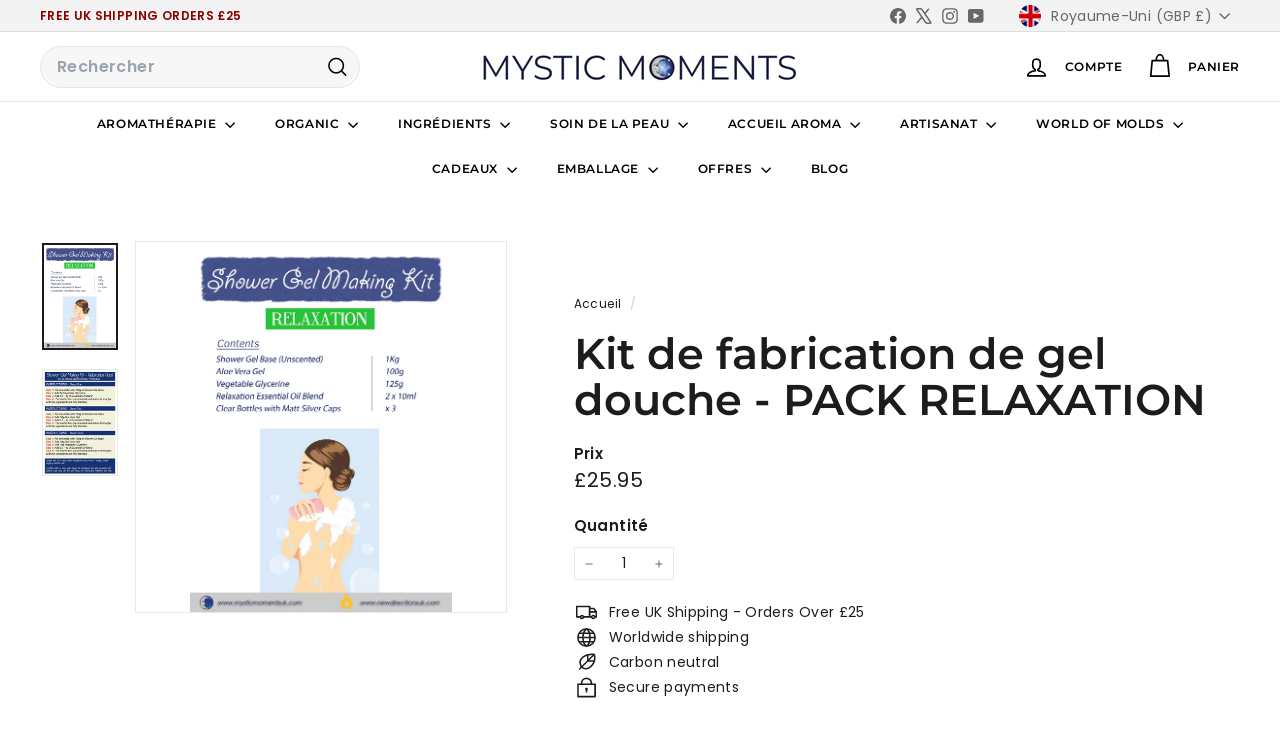

--- FILE ---
content_type: application/javascript
request_url: https://cdn.bogos.io/bXlzdGljLW1vbWVudHMtdWsubXlzaG9waWZ5LmNvbQ==/freegifts_data_1769002437.min.js
body_size: 35959
content:
eval(function(p,a,c,k,e,d){e=function(c){return(c<a?'':e(parseInt(c/a)))+((c=c%a)>35?String.fromCharCode(c+29):c.toString(36))};if(!''.replace(/^/,String)){while(c--){d[e(c)]=k[c]||e(c)}k=[function(e){return d[e]}];e=function(){return'\\w+'};c=1};while(c--){if(k[c]){p=p.replace(new RegExp('\\b'+e(c)+'\\b','g'),k[c])}}return p}('tu.tt={"ts":[],"tr":[],"tq":[],"tp":[{"id":to,"8":"3 6l 2 tn","6k":"6j & 6i 3 6h 2!","6g":"6f-tm","6e":L,"6d":"6c 6b 6a 69 of j i 9 68","67":"66-12-tl:1O:1O.65","64":L,"63":L,"13":[{"id":1,"8":"62 3, 61 1 1N","13":{"R":"60","1i":1r},"5Z":3,"5Y":1}],"5X":{"k":[{"R":"5W","1i":{"9X":{"id":9X,"h":"g:\\/\\/f.e.d\\/s\\/0\\/1\\/c\\/b\\/0\\/tk.a?v=9W","8":"tj i x","w":"ti-A-u","t":"r q","p":[{"id":th,"h":"g:\\/\\/f.e.d\\/s\\/0\\/1\\/c\\/b\\/k\\/tg.a?v=9W","n":"3.95","8":"j"}],"m":["bf-A-C","y D 9"],"l":"i 9"},"9V":{"id":9V,"h":"g:\\/\\/f.e.d\\/s\\/0\\/1\\/c\\/b\\/0\\/tf.a?v=9U","8":"1T 1f 6M i x","w":"1S-1e-A-u","t":"r q","p":[{"id":te,"h":"g:\\/\\/f.e.d\\/s\\/0\\/1\\/c\\/b\\/k\\/td.a?v=9U","n":"3.95","8":"j"}],"m":["bf-A-C","y D 9"],"l":"i 9"},"9T":{"id":9T,"h":"g:\\/\\/f.e.d\\/s\\/0\\/1\\/c\\/b\\/0\\/tc.a?v=9S","8":"tb 20 i x","w":"ta-1Z-A-u","t":"r q","p":[{"id":t9,"h":"g:\\/\\/f.e.d\\/s\\/0\\/1\\/c\\/b\\/k\\/t8-t7-t6-t5-t4.a?v=9S","n":"3.95","8":"j"}],"m":["bf-A-C","y D 9"],"l":"i 9"},"9R":{"id":9R,"h":"g:\\/\\/f.e.d\\/s\\/0\\/1\\/c\\/b\\/0\\/t3.a?v=9Q","8":"t2 i x","w":"t1-A-u","t":"r q","p":[{"id":t0,"h":"g:\\/\\/f.e.d\\/s\\/0\\/1\\/c\\/b\\/k\\/sZ.a?v=9Q","n":"3.95","8":"j"}],"m":["bf-A-C","y D 9"],"l":"i 9"},"9P":{"id":9P,"h":"g:\\/\\/f.e.d\\/s\\/0\\/1\\/c\\/b\\/0\\/sY.a?v=9O","8":"11 i x","w":"Z-A-u","t":"r q","p":[{"id":sX,"h":"g:\\/\\/f.e.d\\/s\\/0\\/1\\/c\\/b\\/k\\/sW.a?v=9O","n":"3.95","8":"j"}],"m":["bf-A-C","y D 9"],"l":"i 9"},"9N":{"id":9N,"h":"g:\\/\\/f.e.d\\/s\\/0\\/1\\/c\\/b\\/0\\/sV.a?v=9M","8":"sU sT i x","w":"sS-sR-A-u","t":"r q","p":[{"id":sQ,"h":"g:\\/\\/f.e.d\\/s\\/0\\/1\\/c\\/b\\/k\\/sP.a?v=9M","n":"3.95","8":"j"}],"m":["y D 9"],"l":"i 9"},"9L":{"id":9L,"h":"g:\\/\\/f.e.d\\/s\\/0\\/1\\/c\\/b\\/0\\/sO.a?v=9K","8":"1X sN i x","w":"1W-sM-A-u","t":"r q","p":[{"id":sL,"h":"g:\\/\\/f.e.d\\/s\\/0\\/1\\/c\\/b\\/k\\/sK.a?v=9K","n":"3.95","8":"j"}],"m":["y D 9"],"l":"i 9"},"9J":{"id":9J,"h":"g:\\/\\/f.e.d\\/s\\/0\\/1\\/c\\/b\\/0\\/sJ.a?v=9I","8":"sI 1f & sH i x","w":"sG-1e-sF-A-u","t":"r q","p":[{"id":sE,"h":"g:\\/\\/f.e.d\\/s\\/0\\/1\\/c\\/b\\/k\\/sD.a?v=9I","n":"3.95","8":"j"}],"m":["bf-A-C","y D 9"],"l":"i 9"},"9H":{"id":9H,"h":"g:\\/\\/f.e.d\\/s\\/0\\/1\\/c\\/b\\/0\\/sC.a?v=9G","8":"sB sA i x","w":"sz-sy-A-u","t":"r q","p":[{"id":sx,"h":"g:\\/\\/f.e.d\\/s\\/0\\/1\\/c\\/b\\/k\\/sw-sv-su-st-ss.a?v=9G","n":"3.95","8":"j"}],"m":["bf-A-C","y D 9"],"l":"i 9"},"9F":{"id":9F,"h":"g:\\/\\/f.e.d\\/s\\/0\\/1\\/c\\/b\\/0\\/sr.a?v=9E","8":"1Q i x","w":"1P-A-u","t":"r q","p":[{"id":sq,"h":"g:\\/\\/f.e.d\\/s\\/0\\/1\\/c\\/b\\/k\\/sp.a?v=9E","n":"3.95","8":"j"}],"m":["bf-A-C","y D 9"],"l":"i 9"},"9D":{"id":9D,"h":"g:\\/\\/f.e.d\\/s\\/0\\/1\\/c\\/b\\/0\\/so.a?v=9C","8":"1M i x","w":"1L-A-u","t":"r q","p":[{"id":sn,"h":"g:\\/\\/f.e.d\\/s\\/0\\/1\\/c\\/b\\/k\\/sm-sl-sk-sj-si.a?v=9C","n":"3.95","8":"j"}],"m":["bf-A-C","y D 9"],"l":"i 9"},"9B":{"id":9B,"h":"g:\\/\\/f.e.d\\/s\\/0\\/1\\/c\\/b\\/0\\/sh.a?v=9A","8":"F i x","w":"6J-A-u","t":"r q","p":[{"id":sg,"h":"g:\\/\\/f.e.d\\/s\\/0\\/1\\/c\\/b\\/k\\/sf-se-sd-sc-sb.a?v=9A","n":"3.95","8":"j"}],"m":["bf-A-C","y D 9"],"l":"i 9"},"9z":{"id":9z,"h":"g:\\/\\/f.e.d\\/s\\/0\\/1\\/c\\/b\\/0\\/sa.a?v=9y","8":"1d i x","w":"1c-A-u","t":"r q","p":[{"id":s9,"h":"g:\\/\\/f.e.d\\/s\\/0\\/1\\/c\\/b\\/k\\/s8.a?v=9y","n":"3.95","8":"j"}],"m":["bf-A-C","y D 9"],"l":"i 9"},"9x":{"id":9x,"h":"g:\\/\\/f.e.d\\/s\\/0\\/1\\/c\\/b\\/0\\/s7.a?v=9w","8":"s6 i x","w":"s5-A-u","t":"r q","p":[{"id":s4,"h":"g:\\/\\/f.e.d\\/s\\/0\\/1\\/c\\/b\\/k\\/s3-s2-s1-s0-rZ.a?v=9w","n":"3.95","8":"j"}],"m":["bf-A-C","y D 9"],"l":"i 9"},"9v":{"id":9v,"h":"g:\\/\\/f.e.d\\/s\\/0\\/1\\/c\\/b\\/0\\/rY.a?v=9u","8":"1l i x","w":"1j-A-u","t":"r q","p":[{"id":rX,"h":"g:\\/\\/f.e.d\\/s\\/0\\/1\\/c\\/b\\/k\\/rW.a?v=9u","n":"3.95","8":"j"}],"m":["bf-A-C","y D 9"],"l":"i 9"},"9t":{"id":9t,"h":"g:\\/\\/f.e.d\\/s\\/0\\/1\\/c\\/b\\/0\\/rV.a?v=9s","8":"V i x","w":"U-7X-u","t":"r q","p":[{"id":rU,"h":"g:\\/\\/f.e.d\\/s\\/0\\/1\\/c\\/b\\/k\\/rT.a?v=9s","n":"3.95","8":"j"}],"m":["bf-A-C","y D 9"],"l":"i 9"},"9r":{"id":9r,"h":"g:\\/\\/f.e.d\\/s\\/0\\/1\\/c\\/b\\/0\\/rS.a?v=9q","8":"rR 9a i x","w":"rQ-99-A-u","t":"r q","p":[{"id":rP,"h":"g:\\/\\/f.e.d\\/s\\/0\\/1\\/c\\/b\\/k\\/rO.a?v=9q","n":"3.95","8":"j"}],"m":["bf-A-C","y D 9"],"l":"i 9"},"9p":{"id":9p,"h":"g:\\/\\/f.e.d\\/s\\/0\\/1\\/c\\/b\\/0\\/rN.a?v=9o","8":"rM i x","w":"rL-A-u","t":"r q","p":[{"id":rK,"h":"g:\\/\\/f.e.d\\/s\\/0\\/1\\/c\\/b\\/k\\/rJ-rI-rH-rG-rF.a?v=9o","n":"3.95","8":"j"}],"m":["bf-A-C","y D 9"],"l":"i 9"},"9n":{"id":9n,"h":"g:\\/\\/f.e.d\\/s\\/0\\/1\\/c\\/b\\/0\\/rE.a?v=9m","8":"rD i x","w":"rC-A-u","t":"r q","p":[{"id":rB,"h":"g:\\/\\/f.e.d\\/s\\/0\\/1\\/c\\/b\\/k\\/rA.a?v=9m","n":"3.95","8":"j"}],"m":["bf-A-C","y D 9"],"l":"i 9"},"9l":{"id":9l,"h":"g:\\/\\/f.e.d\\/s\\/0\\/1\\/c\\/b\\/0\\/rz.a?v=9k","8":"2o 20 i x","w":"2m-1Z-A-u","t":"r q","p":[{"id":ry,"h":"g:\\/\\/f.e.d\\/s\\/0\\/1\\/c\\/b\\/k\\/rx-rw-rv-ru-rt.a?v=9k","n":"3.95","8":"j"}],"m":["bf-A-C","y D 9"],"l":"i 9"},"9j":{"id":9j,"h":"g:\\/\\/f.e.d\\/s\\/0\\/1\\/c\\/b\\/0\\/rs.a?v=9i","8":"rr 1q 1l i x","w":"rq-1q-1j-A-u","t":"r q","p":[{"id":rp,"h":"g:\\/\\/f.e.d\\/s\\/0\\/1\\/c\\/b\\/k\\/ro-rn-rm-rl-rk.a?v=9i","n":"3.95","8":"j"}],"m":["y D 9"],"l":"i 9"},"9h":{"id":9h,"h":"g:\\/\\/f.e.d\\/s\\/0\\/1\\/c\\/b\\/0\\/rj.a?v=9g","8":"ri i x","w":"rh-A-u","t":"r q","p":[{"id":rg,"h":"g:\\/\\/f.e.d\\/s\\/0\\/1\\/c\\/b\\/k\\/rf-re-rd-rc-rb.a?v=9g","n":"3.95","8":"j"}],"m":["y D 9"],"l":"i 9"},"9f":{"id":9f,"h":"g:\\/\\/f.e.d\\/s\\/0\\/1\\/c\\/b\\/0\\/ra.a?v=9e","8":"r9 i x","w":"r8-A-u","t":"r q","p":[{"id":r7,"h":"g:\\/\\/f.e.d\\/s\\/0\\/1\\/c\\/b\\/k\\/r6-r5-r4-r3-r2.a?v=9e","n":"3.95","8":"j"}],"m":["bf-A-C","y D 9"],"l":"i 9"},"9d":{"id":9d,"h":"g:\\/\\/f.e.d\\/s\\/0\\/1\\/c\\/b\\/0\\/r1.a?v=9c","8":"r0 i x","w":"qZ-A-u","t":"r q","p":[{"id":qY,"h":"g:\\/\\/f.e.d\\/s\\/0\\/1\\/c\\/b\\/k\\/qX.a?v=9c","n":"3.95","8":"j"}],"m":["bf-A-C","y D 9"],"l":"i 9"},"9b":{"id":9b,"h":"g:\\/\\/f.e.d\\/s\\/0\\/1\\/c\\/b\\/0\\/qW.a?v=98","8":"qV 9a i x","w":"qU-99-A-u","t":"r q","p":[{"id":qT,"h":"g:\\/\\/f.e.d\\/s\\/0\\/1\\/c\\/b\\/k\\/qS-qR-qQ-qP-qO.a?v=98","n":"3.95","8":"j"}],"m":["y D 9"],"l":"i 9"},"97":{"id":97,"h":"g:\\/\\/f.e.d\\/s\\/0\\/1\\/c\\/b\\/0\\/qN.a?v=96","8":"3S 1p i x","w":"3R-1o-A-u","t":"r q","p":[{"id":qM,"h":"g:\\/\\/f.e.d\\/s\\/0\\/1\\/c\\/b\\/k\\/qL.a?v=96","n":"3.95","8":"j"}],"m":["bf-A-C","y D 9"],"l":"i 9"},"94":{"id":94,"h":"g:\\/\\/f.e.d\\/s\\/0\\/1\\/c\\/b\\/0\\/qK.a?v=93","8":"qJ i x","w":"qI-A-u","t":"r q","p":[{"id":qH,"h":"g:\\/\\/f.e.d\\/s\\/0\\/1\\/c\\/b\\/k\\/qG-qF-qE-qD-qC.a?v=93","n":"3.95","8":"j"}],"m":["y D 9"],"l":"i 9"},"92":{"id":92,"h":"g:\\/\\/f.e.d\\/s\\/0\\/1\\/c\\/b\\/0\\/qB.a?v=91","8":"1K 1p i x","w":"1J-1o-A-u","t":"r q","p":[{"id":qA,"h":"g:\\/\\/f.e.d\\/s\\/0\\/1\\/c\\/b\\/k\\/qz-qy-qx-qw-qv.a?v=91","n":"3.95","8":"j"}],"m":["bf-A-C","y D 9"],"l":"i 9"},"90":{"id":90,"h":"g:\\/\\/f.e.d\\/s\\/0\\/1\\/c\\/b\\/0\\/qu.a?v=8Z","8":"qt qs i x","w":"qr-qq-A-u","t":"r q","p":[{"id":qp,"h":"g:\\/\\/f.e.d\\/s\\/0\\/1\\/c\\/b\\/k\\/qo-qn-qm-ql-qk.a?v=8Z","n":"3.95","8":"j"}],"m":["y D 9"],"l":"i 9"},"8Y":{"id":8Y,"h":"g:\\/\\/f.e.d\\/s\\/0\\/1\\/c\\/b\\/0\\/qj.a?v=8X","8":"qi i x","w":"qh-A-u","t":"r q qg","p":[{"id":qf,"h":"g:\\/\\/f.e.d\\/s\\/0\\/1\\/c\\/b\\/k\\/qe.a?v=8X","n":"3.95","8":"j"}],"m":["bf-A-C"],"l":"i 9"},"8W":{"id":8W,"h":"g:\\/\\/f.e.d\\/s\\/0\\/1\\/c\\/b\\/0\\/qd.a?v=8V","8":"qc i x","w":"qb-A-u","t":"r q","p":[{"id":qa,"h":"g:\\/\\/f.e.d\\/s\\/0\\/1\\/c\\/b\\/k\\/q9.a?v=8V","n":"3.95","8":"j"}],"m":["y D 9"],"l":"i 9"},"8U":{"id":8U,"h":"g:\\/\\/f.e.d\\/s\\/0\\/1\\/c\\/b\\/0\\/q8.a?v=8T","8":"q7 i x","w":"q6-A-u","t":"r q","p":[{"id":q5,"h":"g:\\/\\/f.e.d\\/s\\/0\\/1\\/c\\/b\\/k\\/q4.a?v=8T","n":"3.95","8":"j"}],"m":["y D 9"],"l":"i 9"},"8S":{"id":8S,"h":"g:\\/\\/f.e.d\\/s\\/0\\/1\\/c\\/b\\/0\\/q3.a?v=8R","8":"X 1q 1M i x","w":"W-1q-1L-A-u","t":"r q","p":[{"id":q2,"h":"g:\\/\\/f.e.d\\/s\\/0\\/1\\/c\\/b\\/k\\/q1.a?v=8R","n":"3.95","8":"j"}],"m":["bf-A-C","y D 9"],"l":"i 9"},"8Q":{"id":8Q,"h":"g:\\/\\/f.e.d\\/s\\/0\\/1\\/c\\/b\\/0\\/q0.a?v=8P","8":"X 1p i x","w":"W-1o-A-u","t":"r q","p":[{"id":pZ,"h":"g:\\/\\/f.e.d\\/s\\/0\\/1\\/c\\/b\\/k\\/pY-pX-pW-pV-pU.a?v=8P","n":"3.95","8":"j"}],"m":["bf-A-C","y D 9"],"l":"i 9"},"8O":{"id":8O,"h":"g:\\/\\/f.e.d\\/s\\/0\\/1\\/c\\/b\\/0\\/pT.a?v=8N","8":"6G i x","w":"6F-A-u","t":"r q","p":[{"id":pS,"h":"g:\\/\\/f.e.d\\/s\\/0\\/1\\/c\\/b\\/k\\/pR.a?v=8N","n":"3.95","8":"j"}],"m":["y D 9"],"l":"i 9"},"8M":{"id":8M,"h":"g:\\/\\/f.e.d\\/s\\/0\\/1\\/c\\/b\\/0\\/pQ.a?v=8L","8":"5S i x","w":"5R-A-u","t":"r q","p":[{"id":pP,"h":"g:\\/\\/f.e.d\\/s\\/0\\/1\\/c\\/b\\/k\\/pO.a?v=8L","n":"3.95","8":"j"}],"m":["bf-A-C","y D 9"],"l":"i 9"},"8K":{"id":8K,"h":"g:\\/\\/f.e.d\\/s\\/0\\/1\\/c\\/b\\/0\\/pN.a?v=8J","8":"pM 1p i x","w":"pL-1o-A-u","t":"r q","p":[{"id":pK,"h":"g:\\/\\/f.e.d\\/s\\/0\\/1\\/c\\/b\\/k\\/pJ-pI-pH-pG-pF.a?v=8J","n":"3.95","8":"j"}],"m":["bf-A-C","y D 9"],"l":"i 9"},"8I":{"id":8I,"h":"g:\\/\\/f.e.d\\/s\\/0\\/1\\/c\\/b\\/0\\/pE.a?v=8H","8":"pD i x","w":"pC-A-u","t":"r q","p":[{"id":pB,"h":"g:\\/\\/f.e.d\\/s\\/0\\/1\\/c\\/b\\/k\\/pA.a?v=8H","n":"3.95","8":"j"}],"m":["bf-A-C","y D 9"],"l":"i 9"},"8G":{"id":8G,"h":"g:\\/\\/f.e.d\\/s\\/0\\/1\\/c\\/b\\/0\\/pz.a?v=8F","8":"7K py i x","w":"7J-px-A-u","t":"r q","p":[{"id":pw,"h":"g:\\/\\/f.e.d\\/s\\/0\\/1\\/c\\/b\\/k\\/pv-pu-pt-ps-pr.a?v=8F","n":"3.95","8":"j"}],"m":["bf-A-C","y D 9"],"l":"i 9"},"8E":{"id":8E,"h":"g:\\/\\/f.e.d\\/s\\/0\\/1\\/c\\/b\\/0\\/pq.a?v=8D","8":"pp i x","w":"po-A-u","t":"r q","p":[{"id":pn,"h":"g:\\/\\/f.e.d\\/s\\/0\\/1\\/c\\/b\\/k\\/pm.a?v=8D","n":"3.95","8":"j"}],"m":["y D 9"],"l":"i 9"},"8C":{"id":8C,"h":"g:\\/\\/f.e.d\\/s\\/0\\/1\\/c\\/b\\/0\\/pl.a?v=8B","8":"pk i x","w":"pj-A-u","t":"r q","p":[{"id":pi,"h":"g:\\/\\/f.e.d\\/s\\/0\\/1\\/c\\/b\\/k\\/ph.a?v=8B","n":"3.95","8":"j"}],"m":["bf-A-C","y D 9"],"l":"i 9"},"8A":{"id":8A,"h":"g:\\/\\/f.e.d\\/s\\/0\\/1\\/c\\/b\\/0\\/pg.a?v=8z","8":"pf i x","w":"pe-A-u","t":"r q","p":[{"id":pd,"h":"g:\\/\\/f.e.d\\/s\\/0\\/1\\/c\\/b\\/k\\/pc.a?v=8z","n":"3.95","8":"j"}],"m":["bf-A-C","y D 9"],"l":"i 9"},"8y":{"id":8y,"h":"g:\\/\\/f.e.d\\/s\\/0\\/1\\/c\\/b\\/0\\/pb.a?v=8x","8":"6w i x","w":"6v-A-u","t":"r q","p":[{"id":pa,"h":"g:\\/\\/f.e.d\\/s\\/0\\/1\\/c\\/b\\/k\\/p9-p8-p7-p6-p5.a?v=8x","n":"3.95","8":"j"}],"m":["bf-A-C","y D 9"],"l":"i 9"},"8w":{"id":8w,"h":"g:\\/\\/f.e.d\\/s\\/0\\/1\\/c\\/b\\/0\\/p4.a?v=8v","8":"p3 i x","w":"p2-A-u","t":"r q","p":[{"id":p1,"h":"g:\\/\\/f.e.d\\/s\\/0\\/1\\/c\\/b\\/k\\/p0.a?v=8v","n":"3.95","8":"j"}],"m":["bf-A-C","y D 9"],"l":"i 9"},"8u":{"id":8u,"h":"g:\\/\\/f.e.d\\/s\\/0\\/1\\/c\\/b\\/0\\/oZ.a?v=8t","8":"6r i x","w":"6p-A-u","t":"r q","p":[{"id":oY,"h":"g:\\/\\/f.e.d\\/s\\/0\\/1\\/c\\/b\\/k\\/oX-oW-oV-oU-oT.a?v=8t","n":"3.95","8":"j"}],"m":["bf-A-C","y D 9"],"l":"i 9"},"8s":{"id":8s,"h":"g:\\/\\/f.e.d\\/s\\/0\\/1\\/c\\/b\\/0\\/oS.a?v=8r","8":"1I oR i x","w":"1H-oQ-A-u","t":"r q","p":[{"id":oP,"h":"g:\\/\\/f.e.d\\/s\\/0\\/1\\/c\\/b\\/k\\/oO.a?v=8r","n":"3.95","8":"j"}],"m":["bf-A-C","y D 9"],"l":"i 9"},"8q":{"id":8q,"h":"g:\\/\\/f.e.d\\/s\\/0\\/1\\/c\\/b\\/0\\/oN.a?v=8p","8":"35 i x","w":"34-A-u","t":"r q","p":[{"id":oM,"h":"g:\\/\\/f.e.d\\/s\\/0\\/1\\/c\\/b\\/k\\/oL.a?v=8p","n":"3.95","8":"j"}],"m":["y D 9"],"l":"i 9"},"8o":{"id":8o,"h":"g:\\/\\/f.e.d\\/s\\/0\\/1\\/c\\/b\\/0\\/oK.a?v=8n","8":"oJ oI i x","w":"oH-oG-A-u","t":"r q","p":[{"id":oF,"h":"g:\\/\\/f.e.d\\/s\\/0\\/1\\/c\\/b\\/k\\/oE-oD-oC-oB-oA.a?v=8n","n":"3.95","8":"j"}],"m":["y D 9"],"l":"i 9"},"8m":{"id":8m,"h":"g:\\/\\/f.e.d\\/s\\/0\\/1\\/c\\/b\\/0\\/oz.a?v=8l","8":"6s i x","w":"6q-A-u","t":"r q","p":[{"id":oy,"h":"g:\\/\\/f.e.d\\/s\\/0\\/1\\/c\\/b\\/k\\/ox-ow-ov-ou-ot.a?v=8l","n":"3.95","8":"j"}],"m":["bf-A-C","y D 9"],"l":"i 9"},"8k":{"id":8k,"h":"g:\\/\\/f.e.d\\/s\\/0\\/1\\/c\\/b\\/0\\/os.a?v=8j","8":"N N i x","w":"M-M-A-u","t":"r q","p":[{"id":or,"h":"g:\\/\\/f.e.d\\/s\\/0\\/1\\/c\\/b\\/k\\/oq.a?v=8j","n":"3.95","8":"j"}],"m":["bf-A-C","y D 9"],"l":"i 9"},"8i":{"id":8i,"h":"g:\\/\\/f.e.d\\/s\\/0\\/1\\/c\\/b\\/0\\/op.a?v=8h","8":"oo & 1l i x","w":"on-1j-A-u","t":"r q","p":[{"id":om,"h":"g:\\/\\/f.e.d\\/s\\/0\\/1\\/c\\/b\\/k\\/ol.a?v=8h","n":"3.95","8":"j"}],"m":["bf-A-C","y D 9"],"l":"i 9"},"8g":{"id":8g,"h":"g:\\/\\/f.e.d\\/s\\/0\\/1\\/c\\/b\\/0\\/ok.a?v=8f","8":"oj oi i x","w":"oh-og-A-u","t":"r q","p":[{"id":oe,"h":"g:\\/\\/f.e.d\\/s\\/0\\/1\\/c\\/b\\/k\\/od.a?v=8f","n":"3.95","8":"j"}],"m":["bf-A-C","y D 9"],"l":"i 9"},"8e":{"id":8e,"h":"g:\\/\\/f.e.d\\/s\\/0\\/1\\/c\\/b\\/0\\/oc.a?v=8d","8":"1V i x","w":"1U-A-u","t":"r q","p":[{"id":ob,"h":"g:\\/\\/f.e.d\\/s\\/0\\/1\\/c\\/b\\/k\\/oa-o9-o8-o7-o6.a?v=8d","n":"3.95","8":"j"}],"m":["bf-A-C","y D 9"],"l":"i 9"},"8c":{"id":8c,"h":"g:\\/\\/f.e.d\\/s\\/0\\/1\\/c\\/b\\/0\\/o5.a?v=8b","8":"o4 o3 o2 i x","w":"o1-me-o0-A-u","t":"r q","p":[{"id":nZ,"h":"g:\\/\\/f.e.d\\/s\\/0\\/1\\/c\\/b\\/k\\/nY.a?v=8b","n":"3.95","8":"j"}],"m":["bf-A-C","y D 9"],"l":"i 9"},"8a":{"id":8a,"h":"g:\\/\\/f.e.d\\/s\\/0\\/1\\/c\\/b\\/0\\/nX.a?v=89","8":"nW i x","w":"nV-A-u","t":"r q","p":[{"id":nU,"h":"g:\\/\\/f.e.d\\/s\\/0\\/1\\/c\\/b\\/k\\/nT.a?v=89","n":"3.95","8":"j"}],"m":["y D 9"],"l":"i 9"},"88":{"id":88,"h":"g:\\/\\/f.e.d\\/s\\/0\\/1\\/c\\/b\\/0\\/nS.a?v=87","8":"44 i x","w":"43-A-u","t":"r q","p":[{"id":nR,"h":"g:\\/\\/f.e.d\\/s\\/0\\/1\\/c\\/b\\/k\\/nQ-nP-nO-nN-nM.a?v=87","n":"3.95","8":"j"}],"m":["bf-A-C","y D 9"],"l":"i 9"},"86":{"id":86,"h":"g:\\/\\/f.e.d\\/s\\/0\\/1\\/c\\/b\\/0\\/nL.a?v=85","8":"nK i x","w":"nJ-A-u","t":"r q","p":[{"id":nI,"h":"g:\\/\\/f.e.d\\/s\\/0\\/1\\/c\\/b\\/k\\/nH-nG-nF-nE-nD.a?v=85","n":"3.95","8":"j"}],"m":["bf-A-C","y D 9"],"l":"i 9"},"84":{"id":84,"h":"g:\\/\\/f.e.d\\/s\\/0\\/1\\/c\\/b\\/0\\/nC.a?v=83","8":"nB i x","w":"nA-A-u","t":"r q","p":[{"id":nz,"h":"g:\\/\\/f.e.d\\/s\\/0\\/1\\/c\\/b\\/k\\/ny.a?v=83","n":"3.95","8":"j"}],"m":["bf-A-C","y D 9"],"l":"i 9"},"82":{"id":82,"h":"g:\\/\\/f.e.d\\/s\\/0\\/1\\/c\\/b\\/0\\/nx.a?v=81","8":"1T 6N i x","w":"1S-1k-A-u","t":"r q","p":[{"id":nw,"h":"g:\\/\\/f.e.d\\/s\\/0\\/1\\/c\\/b\\/k\\/nv.a?v=81","n":"3.95","8":"j"}],"m":["bf-A-C","y D 9"],"l":"i 9"},"80":{"id":80,"h":"g:\\/\\/f.e.d\\/s\\/0\\/1\\/c\\/b\\/0\\/nu.a?v=7Z","8":"nt i x","w":"ns-A-u","t":"r q","p":[{"id":nr,"h":"g:\\/\\/f.e.d\\/s\\/0\\/1\\/c\\/b\\/k\\/nq.a?v=7Z","n":"3.95","8":"j"}],"m":["bf-A-C","y D 9"],"l":"i 9"},"7Y":{"id":7Y,"h":"g:\\/\\/f.e.d\\/s\\/0\\/1\\/c\\/b\\/0\\/np.a?v=7W","8":"no nn i x","w":"7X-nm-A-u","t":"r q","p":[{"id":nl,"h":"g:\\/\\/f.e.d\\/s\\/0\\/1\\/c\\/b\\/k\\/nk.a?v=7W","n":"3.95","8":"j"}],"m":["bf-A-C","y D 9"],"l":"i 9"},"7V":{"id":7V,"h":"g:\\/\\/f.e.d\\/s\\/0\\/1\\/c\\/b\\/0\\/nj.a?v=7U","8":"1R 6A i x","w":"1k-6z-A-u","t":"r q","p":[{"id":ni,"h":"g:\\/\\/f.e.d\\/s\\/0\\/1\\/c\\/b\\/k\\/nh-ng-nf-ne-nd.a?v=7U","n":"3.95","8":"j"}],"m":["bf-A-C","y D 9"],"l":"i 9"},"7T":{"id":7T,"h":"g:\\/\\/f.e.d\\/s\\/0\\/1\\/c\\/b\\/0\\/nc.a?v=7S","8":"nb i x","w":"na-A-u","t":"r q","p":[{"id":n9,"h":"g:\\/\\/f.e.d\\/s\\/0\\/1\\/c\\/b\\/k\\/n8-n7-n6-n5-n4.a?v=7S","n":"3.95","8":"j"}],"m":["y D 9"],"l":"i 9"},"7R":{"id":7R,"h":"g:\\/\\/f.e.d\\/s\\/0\\/1\\/c\\/b\\/0\\/n3-n2-n1-n0-mZ.a?v=7Q","8":"72 i x","w":"71-A-u","t":"r q","p":[{"id":mY,"h":"g:\\/\\/f.e.d\\/s\\/0\\/1\\/c\\/b\\/k\\/mX.a?v=7Q","n":"3.95","8":"j"}],"m":["y D 9"],"l":"i 9"},"7P":{"id":7P,"h":"g:\\/\\/f.e.d\\/s\\/0\\/1\\/c\\/b\\/0\\/mW.a?v=7O","8":"1V mV i x","w":"1U-mU-A-u","t":"r q","p":[{"id":mT,"h":"g:\\/\\/f.e.d\\/s\\/0\\/1\\/c\\/b\\/k\\/mS-mR-mQ-mP-mO.a?v=7O","n":"3.95","8":"j"}],"m":["bf-A-C","y D 9"],"l":"i 9"},"7N":{"id":7N,"h":"g:\\/\\/f.e.d\\/s\\/0\\/1\\/c\\/b\\/0\\/mN.a?v=7M","8":"mM i x","w":"mL-A-u","t":"r q","p":[{"id":mK,"h":"g:\\/\\/f.e.d\\/s\\/0\\/1\\/c\\/b\\/k\\/mJ.a?v=7M","n":"3.95","8":"j"}],"m":["bf-A-C","y D 9"],"l":"i 9"},"7L":{"id":7L,"h":"g:\\/\\/f.e.d\\/s\\/0\\/1\\/c\\/b\\/0\\/mI.a?v=7I","8":"7C 7K i x","w":"7B-7J-A-u","t":"r q","p":[{"id":mH,"h":"g:\\/\\/f.e.d\\/s\\/0\\/1\\/c\\/b\\/k\\/mG.a?v=7I","n":"3.95","8":"j"}],"m":["y D 9"],"l":"i 9"},"7H":{"id":7H,"h":"g:\\/\\/f.e.d\\/s\\/0\\/1\\/c\\/b\\/0\\/mF.a?v=7G","8":"1X mE i x","w":"1W-mD-A-u","t":"r q","p":[{"id":mC,"h":"g:\\/\\/f.e.d\\/s\\/0\\/1\\/c\\/b\\/k\\/mB.a?v=7G","n":"3.95","8":"j"}],"m":["bf-A-C","y D 9"],"l":"i 9"},"7F":{"id":7F,"h":"g:\\/\\/f.e.d\\/s\\/0\\/1\\/c\\/b\\/0\\/mA.a?v=7E","8":"mz my i x","w":"mx-mw-A-u","t":"r q","p":[{"id":mv,"h":"g:\\/\\/f.e.d\\/s\\/0\\/1\\/c\\/b\\/k\\/mu.a?v=7E","n":"3.95","8":"j"}],"m":["y D 9"],"l":"i 9"},"7D":{"id":7D,"h":"g:\\/\\/f.e.d\\/s\\/0\\/1\\/c\\/b\\/0\\/mt.a?v=7A","8":"7C 20 ms i x","w":"7B-1Z-mr-A-u","t":"r q","p":[{"id":mq,"h":"g:\\/\\/f.e.d\\/s\\/0\\/1\\/c\\/b\\/k\\/mp-mo-mn-mm-ml.a?v=7A","n":"3.95","8":"j"}],"m":["bf-A-C","y D 9"],"l":"i 9"},"7z":{"id":7z,"h":"g:\\/\\/f.e.d\\/s\\/0\\/1\\/c\\/b\\/0\\/mk.a?v=7y","8":"mj mi 1v i x","w":"mh-mg-1t-A-u","t":"r q","p":[{"id":mf,"h":"g:\\/\\/f.e.d\\/s\\/0\\/1\\/c\\/b\\/k\\/md.a?v=7y","n":"3.95","8":"j"}],"m":["bf-A-C","y D 9"],"l":"i 9"},"7x":{"id":7x,"h":"g:\\/\\/f.e.d\\/s\\/0\\/1\\/c\\/b\\/0\\/mc.a?v=7w","8":"mb ma i x","w":"6Q-m9-A-u","t":"r q","p":[{"id":m8,"h":"g:\\/\\/f.e.d\\/s\\/0\\/1\\/c\\/b\\/k\\/m7-m6-m5-m4-m3.a?v=7w","n":"3.95","8":"j"}],"m":["bf-A-C","y D 9"],"l":"i 9"},"7v":{"id":7v,"h":"g:\\/\\/f.e.d\\/s\\/0\\/1\\/c\\/b\\/0\\/m2.a?v=7u","8":"m1 i x","w":"m0-A-u","t":"r q","p":[{"id":lZ,"h":"g:\\/\\/f.e.d\\/s\\/0\\/1\\/c\\/b\\/k\\/lY.a?v=7u","n":"3.95","8":"j"}],"m":["y D 9"],"l":"i 9"},"7t":{"id":7t,"h":"g:\\/\\/f.e.d\\/s\\/0\\/1\\/c\\/b\\/0\\/lX.a?v=7s","8":"lW lV i x","w":"lU-lT-A-u","t":"r q","p":[{"id":lS,"h":"g:\\/\\/f.e.d\\/s\\/0\\/1\\/c\\/b\\/k\\/lR-lQ-lP-lO-lN.a?v=7s","n":"3.95","8":"j"}],"m":["y D 9"],"l":"i 9"},"7r":{"id":7r,"h":"g:\\/\\/f.e.d\\/s\\/0\\/1\\/c\\/b\\/0\\/lM.a?v=7q","8":"lL lK i x","w":"lJ-lI-A-u","t":"r q","p":[{"id":lH,"h":"g:\\/\\/f.e.d\\/s\\/0\\/1\\/c\\/b\\/k\\/lG-lF-lE-lD-lC.a?v=7q","n":"3.95","8":"j"}],"m":["16-15","y D 9","lB-13-lA"],"l":"i 9"},"7p":{"id":7p,"h":"g:\\/\\/f.e.d\\/s\\/0\\/1\\/c\\/b\\/0\\/1Y-o-lz.a?v=7o","8":"1Y-O-ly i x","w":"lx-o-lw-A-u","t":"r q","p":[{"id":lv,"h":"g:\\/\\/f.e.d\\/s\\/0\\/1\\/c\\/b\\/k\\/1Y-o-lu.a?v=7o","n":"3.95","8":"j"}],"m":["16-15","y D 9"],"l":"i 9"},"7n":{"id":7n,"h":"g:\\/\\/f.e.d\\/s\\/0\\/1\\/c\\/b\\/0\\/lt.a?v=7m","8":"ls lr i x","w":"lq-lp-A-u","t":"r q","p":[{"id":lo,"h":"g:\\/\\/f.e.d\\/s\\/0\\/1\\/c\\/b\\/k\\/ln-lm-ll-lk-lj.a?v=7m","n":"3.95","8":"j"}],"m":["bf-A-C","16-15","y D 9"],"l":"i 9"},"7l":{"id":7l,"h":"g:\\/\\/f.e.d\\/s\\/0\\/1\\/c\\/b\\/0\\/li.a?v=7k","8":"1n lh i x","w":"1m-lg-A-u","t":"r q","p":[{"id":lf,"h":"g:\\/\\/f.e.d\\/s\\/0\\/1\\/c\\/b\\/k\\/le-ld-lc-lb-la.a?v=7k","n":"3.95","8":"j"}],"m":["bf-A-C","y D 9"],"l":"i 9"},"7j":{"id":7j,"h":"g:\\/\\/f.e.d\\/s\\/0\\/1\\/c\\/b\\/0\\/l9.a?v=7i","8":"l8 i x","w":"l7-A-u","t":"r q","p":[{"id":l6,"h":"g:\\/\\/f.e.d\\/s\\/0\\/1\\/c\\/b\\/k\\/l5-l4-l3-l2-l1.a?v=7i","n":"3.95","8":"j"}],"m":["y D 9"],"l":"i 9"},"7h":{"id":7h,"h":"g:\\/\\/f.e.d\\/s\\/0\\/1\\/c\\/b\\/0\\/l0.a?v=7g","8":"1n 1X i x","w":"1m-1W-A-u","t":"r q","p":[{"id":kZ,"h":"g:\\/\\/f.e.d\\/s\\/0\\/1\\/c\\/b\\/k\\/kY.a?v=7g","n":"3.95","8":"j"}],"m":["y D 9"],"l":"i 9"},"7f":{"id":7f,"h":"g:\\/\\/f.e.d\\/s\\/0\\/1\\/c\\/b\\/0\\/kX.a?v=7e","8":"kW-kV-kU i x","w":"kT-o-kS-A-u","t":"r q","p":[{"id":kR,"h":"g:\\/\\/f.e.d\\/s\\/0\\/1\\/c\\/b\\/k\\/kQ.a?v=7e","n":"3.95","8":"j"}],"m":["16-15","y D 9"],"l":"i 9"},"7d":{"id":7d,"h":"g:\\/\\/f.e.d\\/s\\/0\\/1\\/c\\/b\\/0\\/kP.a?v=7c","8":"1n 1u i x","w":"1m-1s-A-u","t":"r q","p":[{"id":kO,"h":"g:\\/\\/f.e.d\\/s\\/0\\/1\\/c\\/b\\/k\\/kN.a?v=7c","n":"3.95","8":"j"}],"m":["bf-A-C","y D 9"],"l":"i 9"},"7b":{"id":7b,"h":"g:\\/\\/f.e.d\\/s\\/0\\/1\\/c\\/b\\/0\\/kM.a?v=7a","8":"1D 1n i x","w":"1C-1m-A-u","t":"r q","p":[{"id":kL,"h":"g:\\/\\/f.e.d\\/s\\/0\\/1\\/c\\/b\\/k\\/kK-kJ-kI-kH-kG.a?v=7a","n":"3.95","8":"j"}],"m":["bf-A-C","y D 9"],"l":"i 9"},"79":{"id":79,"h":"g:\\/\\/f.e.d\\/s\\/0\\/1\\/c\\/b\\/0\\/kF.a?v=78","8":"kE kD i x","w":"kC-kB-A-u","t":"r q","p":[{"id":kA,"h":"g:\\/\\/f.e.d\\/s\\/0\\/1\\/c\\/b\\/k\\/kz-ky-kx-kw-kv.a?v=78","n":"3.95","8":"j"}],"m":["bf-A-C","16-15","y D 9"],"l":"i 9"},"77":{"id":77,"h":"g:\\/\\/f.e.d\\/s\\/0\\/1\\/c\\/b\\/0\\/ku.a?v=76","8":"kt ks i x","w":"kr-kq-A-u","t":"r q","p":[{"id":kp,"h":"g:\\/\\/f.e.d\\/s\\/0\\/1\\/c\\/b\\/k\\/ko.a?v=76","n":"3.95","8":"j"}],"m":["y D 9"],"l":"i 9"},"75":{"id":75,"h":"g:\\/\\/f.e.d\\/s\\/0\\/1\\/c\\/b\\/0\\/kn.a?v=74","8":"1R km i x","w":"1k-kl-A-u","t":"r q","p":[{"id":kk,"h":"g:\\/\\/f.e.d\\/s\\/0\\/1\\/c\\/b\\/k\\/kj-ki-kh-kg-kf.a?v=74","n":"3.95","8":"j"}],"m":["bf-A-C","y D 9"],"l":"i 9"},"73":{"id":73,"h":"g:\\/\\/f.e.d\\/s\\/0\\/1\\/c\\/b\\/0\\/ke.a?v=70","8":"1V 72 i x","w":"1U-71-A-u","t":"r q","p":[{"id":kd,"h":"g:\\/\\/f.e.d\\/s\\/0\\/1\\/c\\/b\\/k\\/kc-kb-ka-k9-k8.a?v=70","n":"3.95","8":"j"}],"m":["y D 9"],"l":"i 9"},"6Z":{"id":6Z,"h":"g:\\/\\/f.e.d\\/s\\/0\\/1\\/c\\/b\\/0\\/k7.a?v=6Y","8":"k6 2x k5 i x","w":"k4-2w-k3-A-u","t":"r q","p":[{"id":k2,"h":"g:\\/\\/f.e.d\\/s\\/0\\/1\\/c\\/b\\/k\\/k1.a?v=6Y","n":"3.95","8":"j"}],"m":["bf-A-C","y D 9"],"l":"i 9"},"6X":{"id":6X,"h":"g:\\/\\/f.e.d\\/s\\/0\\/1\\/c\\/b\\/0\\/k0.a?v=6W","8":"3h 1F i x","w":"3g-1E-A-u","t":"r q","p":[{"id":jZ,"h":"g:\\/\\/f.e.d\\/s\\/0\\/1\\/c\\/b\\/k\\/jY-jX-jW-jV-jU.a?v=6W","n":"3.95","8":"j"}],"m":["y D 9"],"l":"i 9"},"6V":{"id":6V,"h":"g:\\/\\/f.e.d\\/s\\/0\\/1\\/c\\/b\\/0\\/jT.a?v=6U","8":"jS i x","w":"jR-A-u","t":"r q","p":[{"id":jQ,"h":"g:\\/\\/f.e.d\\/s\\/0\\/1\\/c\\/b\\/k\\/jP-jO-jN-jM-jL.a?v=6U","n":"3.95","8":"j"}],"m":["bf-A-C","y D 9"],"l":"i 9"},"6T":{"id":6T,"h":"g:\\/\\/f.e.d\\/s\\/0\\/1\\/c\\/b\\/0\\/jK.a?v=6S","8":"1Q jJ i x","w":"1P-jI-A-u","t":"r q","p":[{"id":jH,"h":"g:\\/\\/f.e.d\\/s\\/0\\/1\\/c\\/b\\/k\\/jG.a?v=6S","n":"3.95","8":"j"}],"m":["y D 9"],"l":"i 9"},"6R":{"id":6R,"h":"g:\\/\\/f.e.d\\/s\\/0\\/1\\/c\\/b\\/0\\/jF.a?v=6P","8":"1h i x","w":"1g-A-u-6Q","t":"r q","p":[{"id":jE,"h":"g:\\/\\/f.e.d\\/s\\/0\\/1\\/c\\/b\\/k\\/jD-jC-jB-jA-jz.a?v=6P","n":"3.95","8":"j"}],"m":["y D 9"],"l":"i 9"},"6O":{"id":6O,"h":"g:\\/\\/f.e.d\\/s\\/0\\/1\\/c\\/b\\/0\\/jy.a?v=6L","8":"1T 6N & 1f 6M i x","w":"1S-jx-1e-jw-A-u","t":"r q","p":[{"id":jv,"h":"g:\\/\\/f.e.d\\/s\\/0\\/1\\/c\\/b\\/k\\/ju.a?v=6L","n":"3.95","8":"j"}],"m":["bf-A-C","y D 9"],"l":"i 9"},"6K":{"id":6K,"h":"g:\\/\\/f.e.d\\/s\\/0\\/1\\/c\\/b\\/0\\/jt.a?v=6I","8":"F & js i x","w":"6J-jr-A-u","t":"r q","p":[{"id":jq,"h":"g:\\/\\/f.e.d\\/s\\/0\\/1\\/c\\/b\\/k\\/jp.a?v=6I","n":"3.95","8":"j"}],"m":["y D 9"],"l":"i 9"},"6H":{"id":6H,"h":"g:\\/\\/f.e.d\\/s\\/0\\/1\\/c\\/b\\/0\\/jo.a?v=6E","8":"jn & 6G i x","w":"jm-6F-A-u","t":"r q","p":[{"id":jl,"h":"g:\\/\\/f.e.d\\/s\\/0\\/1\\/c\\/b\\/k\\/jk.a?v=6E","n":"3.95","8":"j"}],"m":["bf-A-C","y D 9"],"l":"i 9"},"6D":{"id":6D,"h":"g:\\/\\/f.e.d\\/s\\/0\\/1\\/c\\/b\\/0\\/jj.a?v=6C","8":"ji & 11 i x","w":"jh-Z-A-u","t":"r q","p":[{"id":jg,"h":"g:\\/\\/f.e.d\\/s\\/0\\/1\\/c\\/b\\/k\\/jf.a?v=6C","n":"3.95","8":"j"}],"m":["bf-A-C","y D 9"],"l":"i 9"},"6B":{"id":6B,"h":"g:\\/\\/f.e.d\\/s\\/0\\/1\\/c\\/b\\/0\\/je.a?v=6y","8":"1R 6A & 1l i x","w":"1k-6z-1j-A-u","t":"r q","p":[{"id":jd,"h":"g:\\/\\/f.e.d\\/s\\/0\\/1\\/c\\/b\\/k\\/jc.a?v=6y","n":"3.95","8":"j"}],"m":["y D 9"],"l":"i 9"},"6x":{"id":6x,"h":"g:\\/\\/f.e.d\\/s\\/0\\/1\\/c\\/b\\/0\\/jb.a?v=6u","8":"ja & 6w i x","w":"j9-6v-A-u","t":"r q","p":[{"id":j8,"h":"g:\\/\\/f.e.d\\/s\\/0\\/1\\/c\\/b\\/k\\/j7.a?v=6u","n":"3.95","8":"j"}],"m":["bf-A-C","y D 9"],"l":"i 9"},"6t":{"id":6t,"h":"g:\\/\\/f.e.d\\/s\\/0\\/1\\/c\\/b\\/0\\/j6.a?v=6o","8":"6s & 6r i x","w":"6q-6p-A-u","t":"r q","p":[{"id":j5,"h":"g:\\/\\/f.e.d\\/s\\/0\\/1\\/c\\/b\\/k\\/j4.a?v=6o","n":"3.95","8":"j"}],"m":["bf-A-C","y D 9"],"l":"i 9"},"6n":{"id":6n,"h":"g:\\/\\/f.e.d\\/s\\/0\\/1\\/c\\/b\\/0\\/j3.a?v=6m","8":"1Q X i x","w":"1P-W-A-u","t":"r q","p":[{"id":j2,"h":"g:\\/\\/f.e.d\\/s\\/0\\/1\\/c\\/b\\/k\\/j1.a?v=6m","n":"3.95","8":"j"}],"m":["y D 9"],"l":"i 9"}},"2f":"2e"}],"2d":"2c","2b":T,"2a":T,"29":"17"},"28":{"27":{"26":T},"25":{"24":S,"23":S,"22":S}},"R":"17","21":L},{"id":j0,"8":"3 6l 2 iZ","6k":"6j & 6i 3 6h 2!","6g":"6f-iY","6e":L,"6d":"6c 6b 6a 69 of j z 9 68","67":"66-12-iX:14:1O.65","64":L,"63":L,"13":[{"id":1,"8":"62 3, 61 1 1N","13":{"R":"60","1i":1r},"5Z":3,"5Y":1}],"5X":{"k":[{"R":"5W","1i":{"5V":{"id":5V,"h":"g:\\/\\/f.e.d\\/s\\/0\\/1\\/c\\/b\\/0\\/iW.a?v=5U","8":"4Z z x","w":"4X-B-u","t":"r q","p":[{"id":iV,"h":"g:\\/\\/f.e.d\\/s\\/0\\/1\\/c\\/b\\/k\\/iU-iT-iS-iR-iQ.a?v=5U","n":"4.95","8":"j"}],"m":["bf-B-C","J","y E 9"],"l":"z 9"},"5T":{"id":5T,"h":"g:\\/\\/f.e.d\\/s\\/0\\/1\\/c\\/b\\/0\\/iP.a?v=5Q","8":"5S z x","w":"5R-B-u","t":"r q","p":[{"id":iO,"h":"g:\\/\\/f.e.d\\/s\\/0\\/1\\/c\\/b\\/k\\/iN-iM-iL-iK-iJ.a?v=5Q","n":"5.95","8":"j"}],"m":["bf-B-C","1G","y E 9"],"l":"z 9"},"5P":{"id":5P,"h":"g:\\/\\/f.e.d\\/s\\/0\\/1\\/c\\/b\\/0\\/iI.a?v=5O","8":"iH z x","w":"iG-B-u","t":"r q","p":[{"id":iF,"h":"g:\\/\\/f.e.d\\/s\\/0\\/1\\/c\\/b\\/k\\/iE.a?v=5O","n":"4.95","8":"j"}],"m":["I","y E 9"],"l":"z 9"},"5N":{"id":5N,"h":"g:\\/\\/f.e.d\\/s\\/0\\/1\\/c\\/b\\/0\\/iD.a?v=5M","8":"iC z x","w":"iB-B-u","t":"r q","p":[{"id":iA,"h":"g:\\/\\/f.e.d\\/s\\/0\\/1\\/c\\/b\\/k\\/iz.a?v=5M","n":"4.95","8":"j"}],"m":["bf-B-C","y E 9","G"],"l":"z 9"},"5L":{"id":5L,"h":"g:\\/\\/f.e.d\\/s\\/0\\/1\\/c\\/b\\/0\\/iy.a?v=5K","8":"1v 1u z x","w":"1t-1s-B-u","t":"r q","p":[{"id":ix,"h":"g:\\/\\/f.e.d\\/s\\/0\\/1\\/c\\/b\\/k\\/iw.a?v=5K","n":"4.95","8":"j"}],"m":["bf-B-C","H","y E 9"],"l":"z 9"},"5J":{"id":5J,"h":"g:\\/\\/f.e.d\\/s\\/0\\/1\\/c\\/b\\/0\\/iv.a?v=5H","8":"N N 5I z x","w":"M-M-5I-B-u","t":"r q","p":[{"id":iu,"h":"g:\\/\\/f.e.d\\/s\\/0\\/1\\/c\\/b\\/k\\/it.a?v=5H","n":"6.95","8":"j"}],"m":["J","y E 9"],"l":"z 9"},"5G":{"id":5G,"h":"g:\\/\\/f.e.d\\/s\\/0\\/1\\/c\\/b\\/0\\/is.a?v=5F","8":"39 ir z x","w":"38-iq-B-u","t":"r q","p":[{"id":ip,"h":"g:\\/\\/f.e.d\\/s\\/0\\/1\\/c\\/b\\/k\\/io.a?v=5F","n":"4.95","8":"j"}],"m":["bf-B-C","I","y E 9"],"l":"z 9"},"5E":{"id":5E,"h":"g:\\/\\/f.e.d\\/s\\/0\\/1\\/c\\/b\\/0\\/in.a?v=5D","8":"5B im z x","w":"5A-il-B-u","t":"r q","p":[{"id":ik,"h":"g:\\/\\/f.e.d\\/s\\/0\\/1\\/c\\/b\\/k\\/ij.a?v=5D","n":"4.95","8":"j"}],"m":["bf-B-C","H","y E 9"],"l":"z 9"},"5C":{"id":5C,"h":"g:\\/\\/f.e.d\\/s\\/0\\/1\\/c\\/b\\/0\\/ii.a?v=5z","8":"5B 5h z x","w":"5A-5g-B-u","t":"r q","p":[{"id":ih,"h":"g:\\/\\/f.e.d\\/s\\/0\\/1\\/c\\/b\\/k\\/ig-if-ie-ic-ib.a?v=5z","n":"4.95","8":"j"}],"m":["bf-B-C","H","y E 9"],"l":"z 9"},"5y":{"id":5y,"h":"g:\\/\\/f.e.d\\/s\\/0\\/1\\/c\\/b\\/0\\/ia.a?v=5x","8":"1F i9 z x","w":"1E-i8-B-u","t":"r q","p":[{"id":i7,"h":"g:\\/\\/f.e.d\\/s\\/0\\/1\\/c\\/b\\/k\\/i6.a?v=5x","n":"5.95","8":"j"}],"m":["bf-B-C","I","y E 9"],"l":"z 9"},"5w":{"id":5w,"h":"g:\\/\\/f.e.d\\/s\\/0\\/1\\/c\\/b\\/0\\/i5.a?v=5v","8":"1h i4 z x","w":"1g-i3-B-u","t":"r q","p":[{"id":i2,"h":"g:\\/\\/f.e.d\\/s\\/0\\/1\\/c\\/b\\/k\\/i1-i0-hZ-hY-hX.a?v=5v","n":"4.95","8":"j"}],"m":["bf-B-C","I","y E 9"],"l":"z 9"},"5u":{"id":5u,"h":"g:\\/\\/f.e.d\\/s\\/0\\/1\\/c\\/b\\/0\\/hW.a?v=5t","8":"1h 4Y z x","w":"1g-4W-B-u","t":"r q","p":[{"id":hV,"h":"g:\\/\\/f.e.d\\/s\\/0\\/1\\/c\\/b\\/k\\/hU.a?v=5t","n":"5.95","8":"j"}],"m":["bf-B-C","I","y E 9"],"l":"z 9"},"5s":{"id":5s,"h":"g:\\/\\/f.e.d\\/s\\/0\\/1\\/c\\/b\\/0\\/hT.a?v=5r","8":"hS hR z x","w":"hQ-hP-B-u","t":"r q","p":[{"id":hO,"h":"g:\\/\\/f.e.d\\/s\\/0\\/1\\/c\\/b\\/k\\/hN.a?v=5r","n":"5.95","8":"j"}],"m":["bf-B-C","H","y E 9"],"l":"z 9"},"5q":{"id":5q,"h":"g:\\/\\/f.e.d\\/s\\/0\\/1\\/c\\/b\\/0\\/hM.a?v=5p","8":"hL hK z x","w":"hJ-hI-B-u","t":"r q","p":[{"id":hH,"h":"g:\\/\\/f.e.d\\/s\\/0\\/1\\/c\\/b\\/k\\/hG.a?v=5p","n":"4.95","8":"j"}],"m":["Y","y E 9"],"l":"z 9"},"5o":{"id":5o,"h":"g:\\/\\/f.e.d\\/s\\/0\\/1\\/c\\/b\\/0\\/hF.a?v=5n","8":"hE hD z x","w":"hC-hB-B-u","t":"r q","p":[{"id":hA,"h":"g:\\/\\/f.e.d\\/s\\/0\\/1\\/c\\/b\\/k\\/hz.a?v=5n","n":"4.95","8":"j"}],"m":["bf-B-C","y E 9","K"],"l":"z 9"},"5m":{"id":5m,"h":"g:\\/\\/f.e.d\\/s\\/0\\/1\\/c\\/b\\/0\\/hy.a?v=5l","8":"hx Q z x","w":"hw-P-B-u","t":"r q","p":[{"id":hv,"h":"g:\\/\\/f.e.d\\/s\\/0\\/1\\/c\\/b\\/k\\/hu-ht-hs-hr-hq.a?v=5l","n":"7.95","8":"j"}],"m":["y E 9","G"],"l":"z 9"},"5k":{"id":5k,"h":"g:\\/\\/f.e.d\\/s\\/0\\/1\\/c\\/b\\/0\\/hp.a?v=5j","8":"hn z x","w":"hm-B-u","t":"r q","p":[{"id":hl,"h":"g:\\/\\/f.e.d\\/s\\/0\\/1\\/c\\/b\\/k\\/hk.a?v=5j","n":"4.95","8":"j"}],"m":["bf-B-C","F","y E 9"],"l":"z 9"},"5i":{"id":5i,"h":"g:\\/\\/f.e.d\\/s\\/0\\/1\\/c\\/b\\/0\\/hj.a?v=5f","8":"hi 5h z x","w":"hh-5g-B-u","t":"r q","p":[{"id":hg,"h":"g:\\/\\/f.e.d\\/s\\/0\\/1\\/c\\/b\\/k\\/hf-he-hd-hc-hb.a?v=5f","n":"6.95","8":"j"}],"m":["y E 9","G"],"l":"z 9"},"5e":{"id":5e,"h":"g:\\/\\/f.e.d\\/s\\/0\\/1\\/c\\/b\\/0\\/ha.a?v=5d","8":"h9 z x","w":"h8-B-u","t":"r q","p":[{"id":h7,"h":"g:\\/\\/f.e.d\\/s\\/0\\/1\\/c\\/b\\/k\\/h6.a?v=5d","n":"4.95","8":"j"}],"m":["Y","y E 9"],"l":"z 9"},"5c":{"id":5c,"h":"g:\\/\\/f.e.d\\/s\\/0\\/1\\/c\\/b\\/0\\/h5.a?v=5b","8":"h4 19 z x","w":"h3-18-B-u","t":"r q","p":[{"id":h2,"h":"g:\\/\\/f.e.d\\/s\\/0\\/1\\/c\\/b\\/k\\/h1.a?v=5b","n":"5.95","8":"j"}],"m":["bf-B-C","y E 9","G"],"l":"z 9"},"5a":{"id":5a,"h":"g:\\/\\/f.e.d\\/s\\/0\\/1\\/c\\/b\\/0\\/h0.a?v=59","8":"gZ z x","w":"gY-B-u","t":"r q","p":[{"id":gX,"h":"g:\\/\\/f.e.d\\/s\\/0\\/1\\/c\\/b\\/k\\/gW.a?v=59","n":"5.95","8":"j"}],"m":["bf-B-C","J","y E 9"],"l":"z 9"},"58":{"id":58,"h":"g:\\/\\/f.e.d\\/s\\/0\\/1\\/c\\/b\\/0\\/gV.a?v=57","8":"X 5 gU z x","w":"W-5-gT-B-u","t":"r q","p":[{"id":gS,"h":"g:\\/\\/f.e.d\\/s\\/0\\/1\\/c\\/b\\/k\\/gR.a?v=57","n":"4.95","8":"j"}],"m":["bf-B-C","F","y E 9"],"l":"z 9"},"56":{"id":56,"h":"g:\\/\\/f.e.d\\/s\\/0\\/1\\/c\\/b\\/0\\/gQ.a?v=55","8":"gP gO z x","w":"gN-gM-B-u","t":"r q","p":[{"id":gL,"h":"g:\\/\\/f.e.d\\/s\\/0\\/1\\/c\\/b\\/k\\/gK-gJ-gI-gH-gG.a?v=55","n":"4.95","8":"j"}],"m":["bf-B-C","Y","y E 9"],"l":"z 9"},"54":{"id":54,"h":"g:\\/\\/f.e.d\\/s\\/0\\/1\\/c\\/b\\/0\\/gF.a?v=53","8":"gE gD (gC gB) z x","w":"gA-gz-B-u","t":"r q","p":[{"id":gy,"h":"g:\\/\\/f.e.d\\/s\\/0\\/1\\/c\\/b\\/k\\/gx.a?v=53","n":"4.95","8":"j"}],"m":["bf-B-C","F","y E 9"],"l":"z 9"},"52":{"id":52,"h":"g:\\/\\/f.e.d\\/s\\/0\\/1\\/c\\/b\\/0\\/gw.a?v=51","8":"1K gv z x","w":"1J-gu-B-u","t":"r q","p":[{"id":gt,"h":"g:\\/\\/f.e.d\\/s\\/0\\/1\\/c\\/b\\/k\\/gs.a?v=51","n":"4.95","8":"j"}],"m":["bf-B-C","F","y E 9"],"l":"z 9"},"50":{"id":50,"h":"g:\\/\\/f.e.d\\/s\\/0\\/1\\/c\\/b\\/0\\/gr.a?v=4V","8":"4Z 4Y z x","w":"4X-4W-B-u","t":"r q","p":[{"id":gq,"h":"g:\\/\\/f.e.d\\/s\\/0\\/1\\/c\\/b\\/k\\/gp-go-gn-gm-gl.a?v=4V","n":"5.95","8":"j"}],"m":["bf-B-C","J","y E 9"],"l":"z 9"},"4U":{"id":4U,"h":"g:\\/\\/f.e.d\\/s\\/0\\/1\\/c\\/b\\/0\\/gk.a?v=4T","8":"4R gj z x","w":"4Q-gi-B-u","t":"r q","p":[{"id":gh,"h":"g:\\/\\/f.e.d\\/s\\/0\\/1\\/c\\/b\\/k\\/gg-gf-ge-gd-gc.a?v=4T","n":"4.95","8":"j"}],"m":["bf-B-C","J","y E 9"],"l":"z 9"},"4S":{"id":4S,"h":"g:\\/\\/f.e.d\\/s\\/0\\/1\\/c\\/b\\/0\\/gb.a?v=4P","8":"4R ga z x","w":"4Q-g9-B-u","t":"r q","p":[{"id":g8,"h":"g:\\/\\/f.e.d\\/s\\/0\\/1\\/c\\/b\\/k\\/g7.a?v=4P","n":"4.95","8":"j"}],"m":["J","y E 9"],"l":"z 9"},"4O":{"id":4O,"h":"g:\\/\\/f.e.d\\/s\\/0\\/1\\/c\\/b\\/0\\/g6.a?v=4N","8":"g5 g4 z x","w":"g3-g2-B-u","t":"r q","p":[{"id":g1,"h":"g:\\/\\/f.e.d\\/s\\/0\\/1\\/c\\/b\\/k\\/g0-fZ-fY-fX-fW.a?v=4N","n":"4.95","8":"j"}],"m":["bf-B-C","y E 9","K"],"l":"z 9"},"4M":{"id":4M,"h":"g:\\/\\/f.e.d\\/s\\/0\\/1\\/c\\/b\\/0\\/fV.a?v=4L","8":"fU 1D z x","w":"fT-1C-B-u","t":"r q","p":[{"id":fS,"h":"g:\\/\\/f.e.d\\/s\\/0\\/1\\/c\\/b\\/k\\/fR.a?v=4L","n":"4.95","8":"j"}],"m":["bf-B-C","F","y E 9"],"l":"z 9"},"4K":{"id":4K,"h":"g:\\/\\/f.e.d\\/s\\/0\\/1\\/c\\/b\\/0\\/fQ.a?v=4J","8":"fP z x","w":"fO-B-u","t":"r q","p":[{"id":fN,"h":"g:\\/\\/f.e.d\\/s\\/0\\/1\\/c\\/b\\/k\\/fM-fL-fK-fJ-fI.a?v=4J","n":"4.95","8":"j"}],"m":["I","y E 9"],"l":"z 9"},"4I":{"id":4I,"h":"g:\\/\\/f.e.d\\/s\\/0\\/1\\/c\\/b\\/0\\/fH.a?v=4H","8":"fG 1I z x","w":"fF-1H-B-u","t":"r q","p":[{"id":fE,"h":"g:\\/\\/f.e.d\\/s\\/0\\/1\\/c\\/b\\/k\\/fD.a?v=4H","n":"4.95","8":"j"}],"m":["bf-B-C","y E 9","K"],"l":"z 9"},"4G":{"id":4G,"h":"g:\\/\\/f.e.d\\/s\\/0\\/1\\/c\\/b\\/0\\/fC.a?v=4F","8":"V fB z x","w":"U-fA-B-u","t":"r q","p":[{"id":fz,"h":"g:\\/\\/f.e.d\\/s\\/0\\/1\\/c\\/b\\/k\\/fy-fx-fw-fv-fu.a?v=4F","n":"4.95","8":"j"}],"m":["H","y E 9"],"l":"z 9"},"4E":{"id":4E,"h":"g:\\/\\/f.e.d\\/s\\/0\\/1\\/c\\/b\\/0\\/ft.a?v=4D","8":"V fs z x","w":"U-fr-B-u","t":"r q","p":[{"id":fq,"h":"g:\\/\\/f.e.d\\/s\\/0\\/1\\/c\\/b\\/k\\/fp-fo-fn-fm-fl.a?v=4D","n":"4.95","8":"j"}],"m":["bf-B-C","H","y E 9"],"l":"z 9"},"4C":{"id":4C,"h":"g:\\/\\/f.e.d\\/s\\/0\\/1\\/c\\/b\\/0\\/fk.a?v=4B","8":"V fj z x","w":"U-fi-B-u","t":"r q","p":[{"id":fh,"h":"g:\\/\\/f.e.d\\/s\\/0\\/1\\/c\\/b\\/k\\/fg-ff-fe-fd-fc.a?v=4B","n":"4.95","8":"j"}],"m":["bf-B-C","H","y E 9"],"l":"z 9"},"4A":{"id":4A,"h":"g:\\/\\/f.e.d\\/s\\/0\\/1\\/c\\/b\\/0\\/fb.a?v=4z","8":"fa z x","w":"f9-B-u","t":"r q","p":[{"id":f8,"h":"g:\\/\\/f.e.d\\/s\\/0\\/1\\/c\\/b\\/k\\/f7.a?v=4z","n":"5.95","8":"j"}],"m":["bf-B-C","y E 9","G"],"l":"z 9"},"4y":{"id":4y,"h":"g:\\/\\/f.e.d\\/s\\/0\\/1\\/c\\/b\\/0\\/f6.a?v=4x","8":"f5 Q z x","w":"f4-P-B-u","t":"r q","p":[{"id":f3,"h":"g:\\/\\/f.e.d\\/s\\/0\\/1\\/c\\/b\\/k\\/f2.a?v=4x","n":"5.95","8":"j"}],"m":["y E 9","G"],"l":"z 9"},"4w":{"id":4w,"h":"g:\\/\\/f.e.d\\/s\\/0\\/1\\/c\\/b\\/0\\/f1.a?v=4v","8":"1d Q z x","w":"1c-P-B-u","t":"r q","p":[{"id":f0,"h":"g:\\/\\/f.e.d\\/s\\/0\\/1\\/c\\/b\\/k\\/eZ.a?v=4v","n":"4.95","8":"j"}],"m":["bf-B-C","y E 9","G"],"l":"z 9"},"4u":{"id":4u,"h":"g:\\/\\/f.e.d\\/s\\/0\\/1\\/c\\/b\\/0\\/eY.a?v=4t","8":"1d eX z x","w":"1c-eW-B-u","t":"r q","p":[{"id":eV,"h":"g:\\/\\/f.e.d\\/s\\/0\\/1\\/c\\/b\\/k\\/eU.a?v=4t","n":"4.95","8":"j"}],"m":["y E 9","G"],"l":"z 9"},"4s":{"id":4s,"h":"g:\\/\\/f.e.d\\/s\\/0\\/1\\/c\\/b\\/0\\/eT.a?v=4r","8":"eS 19 z x","w":"eR-18-B-u","t":"r q","p":[{"id":eQ,"h":"g:\\/\\/f.e.d\\/s\\/0\\/1\\/c\\/b\\/k\\/eP.a?v=4r","n":"5.95","8":"j"}],"m":["y E 9","G"],"l":"z 9"},"4q":{"id":4q,"h":"g:\\/\\/f.e.d\\/s\\/0\\/1\\/c\\/b\\/0\\/eO.a?v=4p","8":"1b eN z x","w":"1a-eM-B-u","t":"r q","p":[{"id":eL,"h":"g:\\/\\/f.e.d\\/s\\/0\\/1\\/c\\/b\\/k\\/eK.a?v=4p","n":"4.95","8":"j"}],"m":["bf-B-C","y E 9","K"],"l":"z 9"},"4o":{"id":4o,"h":"g:\\/\\/f.e.d\\/s\\/0\\/1\\/c\\/b\\/0\\/eJ.a?v=4n","8":"1b eI z x","w":"1a-eH-B-u","t":"r q","p":[{"id":eG,"h":"g:\\/\\/f.e.d\\/s\\/0\\/1\\/c\\/b\\/k\\/eF.a?v=4n","n":"4.95","8":"j"}],"m":["bf-B-C","y E 9","K"],"l":"z 9"},"4m":{"id":4m,"h":"g:\\/\\/f.e.d\\/s\\/0\\/1\\/c\\/b\\/0\\/eE.a?v=4l","8":"11 eD z x","w":"Z-eC-B-u","t":"r q","p":[{"id":eB,"h":"g:\\/\\/f.e.d\\/s\\/0\\/1\\/c\\/b\\/k\\/eA.a?v=4l","n":"4.95","8":"j"}],"m":["bf-B-C","F","y E 9"],"l":"z 9"},"4k":{"id":4k,"h":"g:\\/\\/f.e.d\\/s\\/0\\/1\\/c\\/b\\/0\\/ez.a?v=4j","8":"11 ey 1N z x","w":"Z-ex-ew-B-u","t":"r q","p":[{"id":ev,"h":"g:\\/\\/f.e.d\\/s\\/0\\/1\\/c\\/b\\/k\\/eu.a?v=4j","n":"4.95","8":"j"}],"m":["bf-B-C","F","y E 9"],"l":"z 9"},"4i":{"id":4i,"h":"g:\\/\\/f.e.d\\/s\\/0\\/1\\/c\\/b\\/0\\/et.a?v=4h","8":"es 3G z x","w":"er-3F-B-u","t":"r q","p":[{"id":eq,"h":"g:\\/\\/f.e.d\\/s\\/0\\/1\\/c\\/b\\/k\\/ep.a?v=4h","n":"6.95","8":"j"}],"m":["I","y E 9"],"l":"z 9"},"4g":{"id":4g,"h":"g:\\/\\/f.e.d\\/s\\/0\\/1\\/c\\/b\\/0\\/eo.a?v=4e","8":"N N 4f z x","w":"M-M-4f-B-u","t":"r q","p":[{"id":en,"h":"g:\\/\\/f.e.d\\/s\\/0\\/1\\/c\\/b\\/k\\/em.a?v=4e","n":"5.95","8":"j"}],"m":["J","y E 9"],"l":"z 9"},"4d":{"id":4d,"h":"g:\\/\\/f.e.d\\/s\\/0\\/1\\/c\\/b\\/0\\/el.a?v=4c","8":"1M Q z x","w":"1L-P-B-u","t":"r q","p":[{"id":ek,"h":"g:\\/\\/f.e.d\\/s\\/0\\/1\\/c\\/b\\/k\\/ej.a?v=4c","n":"4.95","8":"j"}],"m":["bf-B-C","y E 9","G"],"l":"z 9"},"4b":{"id":4b,"h":"g:\\/\\/f.e.d\\/s\\/0\\/1\\/c\\/b\\/0\\/ei.a?v=4a","8":"1x eh z x","w":"1w-eg-B-u","t":"r q","p":[{"id":ef,"h":"g:\\/\\/f.e.d\\/s\\/0\\/1\\/c\\/b\\/k\\/ee.a?v=4a","n":"4.95","8":"j"}],"m":["bf-B-C","Y","y E 9"],"l":"z 9"},"49":{"id":49,"h":"g:\\/\\/f.e.d\\/s\\/0\\/1\\/c\\/b\\/0\\/ed.a?v=48","8":"1b ec z x","w":"1a-eb-B-u","t":"r q","p":[{"id":ea,"h":"g:\\/\\/f.e.d\\/s\\/0\\/1\\/c\\/b\\/k\\/e9.a?v=48","n":"4.95","8":"j"}],"m":["y E 9","K"],"l":"z 9"},"47":{"id":47,"h":"g:\\/\\/f.e.d\\/s\\/0\\/1\\/c\\/b\\/0\\/e8.a?v=46","8":"1h 2D z x","w":"1g-2C-B-u","t":"r q","p":[{"id":e7,"h":"g:\\/\\/f.e.d\\/s\\/0\\/1\\/c\\/b\\/k\\/e6.a?v=46","n":"4.95","8":"j"}],"m":["bf-B-C","I","y E 9"],"l":"z 9"},"45":{"id":45,"h":"g:\\/\\/f.e.d\\/s\\/0\\/1\\/c\\/b\\/0\\/e5.a?v=42","8":"44 e4 z x","w":"43-e3-B-u","t":"r q","p":[{"id":e2,"h":"g:\\/\\/f.e.d\\/s\\/0\\/1\\/c\\/b\\/k\\/e1.a?v=42","n":"4.95","8":"j"}],"m":["bf-B-C","F","y E 9"],"l":"z 9"},"41":{"id":41,"h":"g:\\/\\/f.e.d\\/s\\/0\\/1\\/c\\/b\\/0\\/e0.a?v=40","8":"dZ z x","w":"dY-B-u","t":"r q","p":[{"id":dX,"h":"g:\\/\\/f.e.d\\/s\\/0\\/1\\/c\\/b\\/k\\/dW.a?v=40","n":"4.95","8":"j"}],"m":["bf-B-C","H","y E 9"],"l":"z 9"},"3Z":{"id":3Z,"h":"g:\\/\\/f.e.d\\/s\\/0\\/1\\/c\\/b\\/0\\/dV.a?v=3Y","8":"dU z x","w":"dT-B-u","t":"r q","p":[{"id":dS,"h":"g:\\/\\/f.e.d\\/s\\/0\\/1\\/c\\/b\\/k\\/dR.a?v=3Y","n":"7.95","8":"j"}],"m":["H","y E 9"],"l":"z 9"},"3X":{"id":3X,"h":"g:\\/\\/f.e.d\\/s\\/0\\/1\\/c\\/b\\/0\\/dQ.a?v=3W","8":"dP z x","w":"dO-B-u","t":"r q","p":[{"id":dN,"h":"g:\\/\\/f.e.d\\/s\\/0\\/1\\/c\\/b\\/k\\/dM.a?v=3W","n":"10.95","8":"j"}],"m":["y E 9","G"],"l":"z 9"},"3V":{"id":3V,"h":"g:\\/\\/f.e.d\\/s\\/0\\/1\\/c\\/b\\/0\\/dL.a?v=3U","8":"1K 1B 1A z x","w":"1J-1z-1y-B-u","t":"r q","p":[{"id":dK,"h":"g:\\/\\/f.e.d\\/s\\/0\\/1\\/c\\/b\\/k\\/dJ-dI-dH-dG-dF.a?v=3U","n":"4.95","8":"j"}],"m":["bf-B-C","F","y E 9"],"l":"z 9"},"3T":{"id":3T,"h":"g:\\/\\/f.e.d\\/s\\/0\\/1\\/c\\/b\\/0\\/dE.a?v=3Q","8":"3S 1B 1A z x","w":"3R-1z-1y-B-u","t":"r q","p":[{"id":dD,"h":"g:\\/\\/f.e.d\\/s\\/0\\/1\\/c\\/b\\/k\\/dC-dB-dA-dz-dy.a?v=3Q","n":"4.95","8":"j"}],"m":["bf-B-C","F","y E 9"],"l":"z 9"},"3P":{"id":3P,"h":"g:\\/\\/f.e.d\\/s\\/0\\/1\\/c\\/b\\/0\\/dx.a?v=3O","8":"dw z x","w":"dv-B-u","t":"r q","p":[{"id":du,"h":"g:\\/\\/f.e.d\\/s\\/0\\/1\\/c\\/b\\/k\\/dt.a?v=3O","n":"4.95","8":"j"}],"m":["bf-B-C","I","y E 9"],"l":"z 9"},"3N":{"id":3N,"h":"g:\\/\\/f.e.d\\/s\\/0\\/1\\/c\\/b\\/0\\/ds.a?v=3M","8":"X 1I z x","w":"W-1H-B-u","t":"r q","p":[{"id":dr,"h":"g:\\/\\/f.e.d\\/s\\/0\\/1\\/c\\/b\\/k\\/dq-dp-do-dn-dm.a?v=3M","n":"4.95","8":"j"}],"m":["bf-B-C","F","y E 9"],"l":"z 9"},"3L":{"id":3L,"h":"g:\\/\\/f.e.d\\/s\\/0\\/1\\/c\\/b\\/0\\/dl.a?v=3K","8":"X dk z x","w":"W-dj-B-u","t":"r q","p":[{"id":di,"h":"g:\\/\\/f.e.d\\/s\\/0\\/1\\/c\\/b\\/k\\/dh.a?v=3K","n":"4.95","8":"j"}],"m":["bf-B-C","F","y E 9"],"l":"z 9"},"3J":{"id":3J,"h":"g:\\/\\/f.e.d\\/s\\/0\\/1\\/c\\/b\\/0\\/dg.a?v=3I","8":"df z x","w":"de-B-u","t":"r q","p":[{"id":dd,"h":"g:\\/\\/f.e.d\\/s\\/0\\/1\\/c\\/b\\/k\\/dc.a?v=3I","n":"4.95","8":"j"}],"m":["bf-B-C","y E 9","G"],"l":"z 9"},"3H":{"id":3H,"h":"g:\\/\\/f.e.d\\/s\\/0\\/1\\/c\\/b\\/0\\/db.a?v=3E","8":"3G Q z x","w":"3F-P-B-u","t":"r q","p":[{"id":da,"h":"g:\\/\\/f.e.d\\/s\\/0\\/1\\/c\\/b\\/k\\/d9.a?v=3E","n":"6.95","8":"j"}],"m":["H","y E 9"],"l":"z 9"},"3D":{"id":3D,"h":"g:\\/\\/f.e.d\\/s\\/0\\/1\\/c\\/b\\/0\\/d8.a?v=3C","8":"3A 1f 2V z x","w":"3z-1e-2U-B-u","t":"r q","p":[{"id":d7,"h":"g:\\/\\/f.e.d\\/s\\/0\\/1\\/c\\/b\\/k\\/d6.a?v=3C","n":"4.95","8":"j"}],"m":["bf-B-C","y E 9","K"],"l":"z 9"},"3B":{"id":3B,"h":"g:\\/\\/f.e.d\\/s\\/0\\/1\\/c\\/b\\/0\\/d5-d4-d3-d2-d1.a?v=3y","8":"3A Q z x","w":"3z-P-B-u","t":"r q","p":[{"id":d0,"h":"g:\\/\\/f.e.d\\/s\\/0\\/1\\/c\\/b\\/k\\/cZ.a?v=3y","n":"4.95","8":"j"}],"m":["bf-B-C","1G","y E 9"],"l":"z 9"},"3x":{"id":3x,"h":"g:\\/\\/f.e.d\\/s\\/0\\/1\\/c\\/b\\/0\\/cY.a?v=3w","8":"cX z x","w":"cW-B-u","t":"r q","p":[{"id":cV,"h":"g:\\/\\/f.e.d\\/s\\/0\\/1\\/c\\/b\\/k\\/cU.a?v=3w","n":"4.95","8":"j"}],"m":["H","y E 9"],"l":"z 9"},"3v":{"id":3v,"h":"g:\\/\\/f.e.d\\/s\\/0\\/1\\/c\\/b\\/0\\/cT.a?v=3u","8":"cS z x","w":"cR-B-u","t":"r q","p":[{"id":cQ,"h":"g:\\/\\/f.e.d\\/s\\/0\\/1\\/c\\/b\\/k\\/cP.a?v=3u","n":"4.95","8":"j"}],"m":["H","y E 9"],"l":"z 9"},"3t":{"id":3t,"h":"g:\\/\\/f.e.d\\/s\\/0\\/1\\/c\\/b\\/0\\/cO.a?v=3s","8":"cN (cM) z x","w":"cL-B-u","t":"r q","p":[{"id":cK,"h":"g:\\/\\/f.e.d\\/s\\/0\\/1\\/c\\/b\\/k\\/cJ.a?v=3s","n":"4.95","8":"j"}],"m":["bf-B-C","y E 9","K"],"l":"z 9"},"3r":{"id":3r,"h":"g:\\/\\/f.e.d\\/s\\/0\\/1\\/c\\/b\\/0\\/cI.a?v=3p","8":"N N 3q z x","w":"M-M-3q-B-u","t":"r q","p":[{"id":cH,"h":"g:\\/\\/f.e.d\\/s\\/0\\/1\\/c\\/b\\/k\\/cG.a?v=3p","n":"6.95","8":"j"}],"m":["J","y E 9"],"l":"z 9"},"3o":{"id":3o,"h":"g:\\/\\/f.e.d\\/s\\/0\\/1\\/c\\/b\\/0\\/cF.a?v=3n","8":"cE z x","w":"cD-B-u","t":"r q","p":[{"id":cC,"h":"g:\\/\\/f.e.d\\/s\\/0\\/1\\/c\\/b\\/k\\/cB.a?v=3n","n":"4.95","8":"j"}],"m":["1G","y E 9"],"l":"z 9"},"3m":{"id":3m,"h":"g:\\/\\/f.e.d\\/s\\/0\\/1\\/c\\/b\\/0\\/cA.a?v=3l","8":"cz 19 z x","w":"cy-18-B-u","t":"r q","p":[{"id":cx,"h":"g:\\/\\/f.e.d\\/s\\/0\\/1\\/c\\/b\\/k\\/cw-cv-cu-ct-cs.a?v=3l","n":"4.95","8":"j"}],"m":["y E 9","G"],"l":"z 9"},"3k":{"id":3k,"h":"g:\\/\\/f.e.d\\/s\\/0\\/1\\/c\\/b\\/0\\/cr.a?v=3j","8":"cq z x","w":"cp-B-u","t":"r q","p":[{"id":co,"h":"g:\\/\\/f.e.d\\/s\\/0\\/1\\/c\\/b\\/k\\/cn.a?v=3j","n":"5.95","8":"j"}],"m":["bf-B-C","I","y E 9"],"l":"z 9"},"3i":{"id":3i,"h":"g:\\/\\/f.e.d\\/s\\/0\\/1\\/c\\/b\\/0\\/cm.a?v=3f","8":"3h 1F z x","w":"3g-1E-B-u","t":"r q","p":[{"id":cl,"h":"g:\\/\\/f.e.d\\/s\\/0\\/1\\/c\\/b\\/k\\/ck-cj-ci-ch-cg.a?v=3f","n":"5.95","8":"j"}],"m":["bf-B-C","I","y E 9"],"l":"z 9"},"3e":{"id":3e,"h":"g:\\/\\/f.e.d\\/s\\/0\\/1\\/c\\/b\\/0\\/cf.a?v=3d","8":"ce z x","w":"cd-B-u","t":"r q","p":[{"id":cc,"h":"g:\\/\\/f.e.d\\/s\\/0\\/1\\/c\\/b\\/k\\/cb.a?v=3d","n":"4.95","8":"j"}],"m":["bf-B-C","H","y E 9"],"l":"z 9"},"3c":{"id":3c,"h":"g:\\/\\/f.e.d\\/s\\/0\\/1\\/c\\/b\\/0\\/ca.a?v=3b","8":"c9 z x","w":"c8-B-u","t":"r q","p":[{"id":c7,"h":"g:\\/\\/f.e.d\\/s\\/0\\/1\\/c\\/b\\/k\\/c6.a?v=3b","n":"4.95","8":"j"}],"m":["bf-B-C","y E 9","G"],"l":"z 9"},"3a":{"id":3a,"h":"g:\\/\\/f.e.d\\/s\\/0\\/1\\/c\\/b\\/0\\/c5.a?v=37","8":"39 1D z x","w":"38-1C-B-u","t":"r q","p":[{"id":c4,"h":"g:\\/\\/f.e.d\\/s\\/0\\/1\\/c\\/b\\/0\\/c3.a?v=37","n":"4.95","8":"j"}],"m":["bf-B-C","I","y E 9"],"l":"z 9"},"36":{"id":36,"h":"g:\\/\\/f.e.d\\/s\\/0\\/1\\/c\\/b\\/0\\/c2.a?v=33","8":"35 z x","w":"34-B-u","t":"r q","p":[{"id":c1,"h":"g:\\/\\/f.e.d\\/s\\/0\\/1\\/c\\/b\\/k\\/c0.a?v=33","n":"4.95","8":"j"}],"m":["bf-B-C","F","y E 9"],"l":"z 9"},"32":{"id":32,"h":"g:\\/\\/f.e.d\\/s\\/0\\/1\\/c\\/b\\/0\\/bZ.a?v=31","8":"1d bY z x","w":"1c-bX-B-u","t":"r q","p":[{"id":bW,"h":"g:\\/\\/f.e.d\\/s\\/0\\/1\\/c\\/b\\/k\\/bV-bU-bT-bS-bR.a?v=31","n":"4.95","8":"j"}],"m":["bf-B-C","y E 9","G"],"l":"z 9"},"30":{"id":30,"h":"g:\\/\\/f.e.d\\/s\\/0\\/1\\/c\\/b\\/0\\/bQ.a?v=2Z","8":"bP z x","w":"bO-B-u","t":"r q","p":[{"id":bN,"h":"g:\\/\\/f.e.d\\/s\\/0\\/1\\/c\\/b\\/k\\/bM.a?v=2Z","n":"4.95","8":"j"}],"m":["bf-B-C","F","y E 9"],"l":"z 9"},"2Y":{"id":2Y,"h":"g:\\/\\/f.e.d\\/s\\/0\\/1\\/c\\/b\\/0\\/bL.a?v=2X","8":"bK bJ z x","w":"bI-bH-B-u","t":"r q","p":[{"id":bG,"h":"g:\\/\\/f.e.d\\/s\\/0\\/1\\/c\\/b\\/k\\/bF-bE-bD-bC-bB.a?v=2X","n":"4.95","8":"j"}],"m":["bf-B-C","F","y E 9"],"l":"z 9"},"2W":{"id":2W,"h":"g:\\/\\/f.e.d\\/s\\/0\\/1\\/c\\/b\\/0\\/bA.a?v=2T","8":"1b 2V z x","w":"1a-2U-B-u","t":"r q","p":[{"id":bz,"h":"g:\\/\\/f.e.d\\/s\\/0\\/1\\/c\\/b\\/k\\/by.a?v=2T","n":"4.95","8":"j"}],"m":["bf-B-C","y E 9","K"],"l":"z 9"},"2S":{"id":2S,"h":"g:\\/\\/f.e.d\\/s\\/0\\/1\\/c\\/b\\/0\\/bx.a?v=2R","8":"bw z x","w":"bv-B-u","t":"r q","p":[{"id":bu,"h":"g:\\/\\/f.e.d\\/s\\/0\\/1\\/c\\/b\\/k\\/bt.a?v=2R","n":"4.95","8":"j"}],"m":["bf-B-C","I","y E 9"],"l":"z 9"},"2Q":{"id":2Q,"h":"g:\\/\\/f.e.d\\/s\\/0\\/1\\/c\\/b\\/0\\/bs.a?v=2P","8":"11 br z x","w":"Z-bq-B-u","t":"r q","p":[{"id":bp,"h":"g:\\/\\/f.e.d\\/s\\/0\\/1\\/c\\/b\\/k\\/bo.a?v=2P","n":"4.95","8":"j"}],"m":["bf-B-C","F","y E 9"],"l":"z 9"},"2O":{"id":2O,"h":"g:\\/\\/f.e.d\\/s\\/0\\/1\\/c\\/b\\/0\\/bn-bm-bl-bk-bj.a?v=2N","8":"V 1x z x","w":"U-1w-B-u","t":"r q","p":[{"id":bi,"h":"g:\\/\\/f.e.d\\/s\\/0\\/1\\/c\\/b\\/k\\/bh.a?v=2N","n":"4.95","8":"j"}],"m":["bf-B-C","H","y E 9"],"l":"z 9"},"2M":{"id":2M,"h":"g:\\/\\/f.e.d\\/s\\/0\\/1\\/c\\/b\\/0\\/bg.a?v=2L","8":"be z x","w":"bd-B-u","t":"r q","p":[{"id":bc,"h":"g:\\/\\/f.e.d\\/s\\/0\\/1\\/c\\/b\\/k\\/bb-ba-b9-b8-b7.a?v=2L","n":"5.95","8":"j"}],"m":["bf-B-C","y E 9","G"],"l":"z 9"},"2K":{"id":2K,"h":"g:\\/\\/f.e.d\\/s\\/0\\/1\\/c\\/b\\/0\\/b6.a?v=2J","8":"2p 1B 1A z x","w":"2n-1z-1y-B-u","t":"r q","p":[{"id":b5,"h":"g:\\/\\/f.e.d\\/s\\/0\\/1\\/c\\/b\\/k\\/b4.a?v=2J","n":"4.95","8":"j"}],"m":["bf-B-C","F","y E 9"],"l":"z 9"},"2I":{"id":2I,"h":"g:\\/\\/f.e.d\\/s\\/0\\/1\\/c\\/b\\/0\\/b3.a?v=2H","8":"1x b2 z x","w":"1w-b1-B-u","t":"r q","p":[{"id":b0,"h":"g:\\/\\/f.e.d\\/s\\/0\\/1\\/c\\/b\\/k\\/aZ.a?v=2H","n":"4.95","8":"j"}],"m":["bf-B-C","Y","y E 9"],"l":"z 9"},"2G":{"id":2G,"h":"g:\\/\\/f.e.d\\/s\\/0\\/1\\/c\\/b\\/0\\/aY.a?v=2F","8":"aX z x","w":"aW-B-u","t":"r q","p":[{"id":aV,"h":"g:\\/\\/f.e.d\\/s\\/0\\/1\\/c\\/b\\/k\\/aU.a?v=2F","n":"4.95","8":"j"}],"m":["bf-B-C","y E 9","G"],"l":"z 9"},"2E":{"id":2E,"h":"g:\\/\\/f.e.d\\/s\\/0\\/1\\/c\\/b\\/0\\/aT.a?v=2B","8":"2D aS z x","w":"2C-aR-B-u","t":"r q","p":[{"id":aQ,"h":"g:\\/\\/f.e.d\\/s\\/0\\/1\\/c\\/b\\/k\\/aP.a?v=2B","n":"4.95","8":"j"}],"m":["bf-B-C","F","y E 9"],"l":"z 9"},"2A":{"id":2A,"h":"g:\\/\\/f.e.d\\/s\\/0\\/1\\/c\\/b\\/0\\/aO.a?v=2z","8":"1v 1u aN z x","w":"1t-1s-aM-B-u-1r-aL","t":"r q","p":[{"id":aK,"h":"g:\\/\\/f.e.d\\/s\\/0\\/1\\/c\\/b\\/k\\/aJ-aI-aH-aG-aF.a?v=2z","n":"4.95","8":"j"}],"m":["bf-B-C","H","y E 9"],"l":"z 9"},"2y":{"id":2y,"h":"g:\\/\\/f.e.d\\/s\\/0\\/1\\/c\\/b\\/0\\/aE.a?v=2v","8":"V aD 2x z x","w":"U-aC-2w-B-u","t":"r q","p":[{"id":aB,"h":"g:\\/\\/f.e.d\\/s\\/0\\/1\\/c\\/b\\/k\\/aA.a?v=2v","n":"4.95","8":"j"}],"m":["bf-B-C","H","y E 9"],"l":"z 9"},"2u":{"id":2u,"h":"g:\\/\\/f.e.d\\/s\\/0\\/1\\/c\\/b\\/0\\/az.a?v=2t","8":"ay 19 ax z x","w":"aw-18-av-B-u","t":"r q","p":[{"id":au,"h":"g:\\/\\/f.e.d\\/s\\/0\\/1\\/c\\/b\\/k\\/at-as-ar-aq-ap.a?v=2t","n":"4.95","8":"j"}],"m":["I","y E 9"],"l":"z 9"},"2s":{"id":2s,"h":"g:\\/\\/f.e.d\\/s\\/0\\/1\\/c\\/b\\/0\\/ao.a?v=2r","8":"an am z x","w":"al-ak-B-u","t":"r q","p":[{"id":aj,"h":"g:\\/\\/f.e.d\\/s\\/0\\/1\\/c\\/b\\/k\\/ai.a?v=2r","n":"4.95","8":"j"}],"m":["bf-B-C","y E 9","G"],"l":"z 9"},"2q":{"id":2q,"h":"g:\\/\\/f.e.d\\/s\\/0\\/1\\/c\\/b\\/0\\/ah.a?v=2l","8":"2p 2o z x","w":"2n-2m-B-u","t":"r q","p":[{"id":ag,"h":"g:\\/\\/f.e.d\\/s\\/0\\/1\\/c\\/b\\/k\\/af-ae-ad-ac-ab.a?v=2l","n":"4.95","8":"j"}],"m":["bf-B-C","F","y E 9"],"l":"z 9"},"2k":{"id":2k,"h":"g:\\/\\/f.e.d\\/s\\/0\\/1\\/c\\/b\\/0\\/aa.a?v=2j","8":"2h Q z x","w":"ho-P-B-u","t":"r q","p":[{"id":a9,"h":"g:\\/\\/f.e.d\\/s\\/0\\/1\\/c\\/b\\/k\\/a8-a7-a6-a5-a4.a?v=2j","n":"4.95","8":"j"}],"m":["J","y E 9"],"l":"z 9"},"2i":{"id":2i,"h":"g:\\/\\/f.e.d\\/s\\/0\\/1\\/c\\/b\\/0\\/a3.a?v=2g","8":"2h a2 z x","w":"ho-a1-B-u","t":"r q","p":[{"id":a0,"h":"g:\\/\\/f.e.d\\/s\\/0\\/1\\/c\\/b\\/k\\/9Z.a?v=2g","n":"4.95","8":"j"}],"m":["bf-B-C","J","y E 9"],"l":"z 9"}},"2f":"2e"}],"2d":"2c","2b":T,"2a":T,"29":"17"},"28":{"27":{"26":T},"25":{"24":S,"23":S,"22":S}},"R":"17","21":L}],"9Y":[]};',62,1829,'files||||||||title|Oils|jpg|7205|1917|com|shopify|cdn|https|image|Fragrance|10ml|products|product_type|product_tag|price||variants|Moments|Mystic||vendor|oil||handle|Oil|Product|Essential|fragrance|essential|oils|Type_Fragrance|Type_Essential|Citrus|Spicy|Camphoraceous|Herby|Floral|Woodsy|null|ylang|Ylang||leaf|Leaf|type|true|false|eucalyptus|Eucalyptus|orange|Orange|Minty|bergamot||Bergamot||discount||offer|halloween|cheapest|seed|Seed|cedarwood|Cedarwood|clove|Clove|berry|Berry|rosemary|Rosemary|value|cucumber|fresh|Cucumber|christmas|Christmas|blossom|Blossom|and|100|tree|tea|Tree|Tea|peppermint|Peppermint|pressed|cold|Pressed|Cold|white|White|sage|Sage|Earthy|sweet|Sweet|lime|Lime|cinnamon|Cinnamon|Free|00|chocolate|Chocolate|Fresh|baby|Baby|cherry|Cherry|candy|Candy|Jack|apple|Apple|advances|shipping|product|order|combinations|enabled|custom_code|shopify_discount_settings|target_discount|multiply_last|hide_products|none|count_rule|include|filter_option|1750236354|Ho|319646269464|1742991746|295919550488|1742992481|green|mandarin|Green|Mandarin|43090149400|1742993928|11162654734|1742991090|10326338894|1742991161|gum|Gum|10325753294|1742994072|10325218958|1742993717|spanish|Spanish|10325214542|1742990976|10324985358|1742993210|10324688590|1742992456|10324686414|1742991520|10324643214|1742991204|10324642446|1742990705|10324641358|1742990536|10324640014|1743518805|himalayan|Himalayan|10324639182|1743576932|10324637902|1743577617|10324636942|1743577655|10324636366|1742993971|tangerine|Tangerine|10324635662|1742994218|thyme|Thyme|10324634638|1742994257|10324633678|1742990832|10324632270|1743577461|clary|Clary|10324631438|1743578006|10324630414|1743578079|10324629966|1743578133|10324629582|1742994483|1st|10324627406|1742990797|10324626318|1742990912|10324624462|1743518713|10324623566|1742991885|juniper|Juniper|10324622414|1742991842|10324622030|1742992009|laurel|Laurel|10324620878|1742992830|10324620430|1742992941|10324619598|1742992962|10324619022|1742993001|10324618702|1742992254|lemon|Lemon|10324618254|1742992367|10324617934|1742992645|10324616846|1742992692|10324616334|1742992777|10324614350|1742992337|lemongrass|Lemongrass|10324613902|1742993484|10324613006|1743518770|10324612430|1742993183|10324611982|1743576728|10324610446|1742994540|3rd|10324609614|1742990583|10324608078|1742990633|10324606350|1742990660|10324605838|1743518746|10324603278|1743519468|10324602574|1743519491|10324601806|1743577717|10324597070|1743577685|10324596494|1743578171|10324594766|1742991110|10324583118|1742991137|10324582030|1742991183|10324579534|1742991224|10324578574|1742991263|10324577550|1742991570|10324569678|1742991617|10324567310|1742991641|10324565966|1742992032|lavandin|Lavandin|10324553806|1742992093|10324552782|1742992231|french|lavender|French|Lavender|10324548494|1742992390|10324543374|1742992411|10324542606|1742992594|10324538254|1742992900|10324532942|1742993066|10324531982|1742993089|10324529934|1742993137|10324526158|1742993159|black|Black|10324525582|1742993235|10324522638|1742993261|10324521934|1742993295|10324520782|1742993338|10324518990|1742993386|10324518158|1742993464|10324514958|1742993503|10324513422|1742993569|10324511118|1742993834|spruce|Spruce|10324498638|1742993860|10324497550|1742994193|10324490446|1742994519|2nd|10324485390|1742994098|10324484430|1742990516|10324438926|1742990375|10324437646|1742993110|patchouli|Patchouli|10324424974|1742992182|10324423502|variants_ids|condition|quantity_discount|quantity|percentage|get|Buy|sub_conditions|end_time|000000Z|2025|start_time|below|selection|the|from|Choose|description|label|BOGOS|code|FOR|MATCH|MIX|sub_title|for|1742998427|6565529190493|1743003672|strawberry|vanilla|Strawberry|Vanilla|6563811131485|1743001093|sandalwood|Sandalwood|6563791208541|1743000317|linen|Linen|6563790061661|1743000255|6563789111389|1742998767|papaya|Papaya|6563786752093|1742998611|citrus|6563785670749|1742995306|Twist|Powder|6563781967965|1743002748|new|2016245022813|1742998394|2015817629789|1742999065|2015790956637|1742998655|1960462090333|1742995493|1487724970077|1742997932|cola|Cola|1388530368605|1743000412|1388527583325|1743000116|10876058318|1743000725|10326384718|1743003791|10326383438|1742998564|10326382350|1743003409|10326381198|1742998460|10326379982|1743002125|10326378062|1742998518|10326376782|1743003813|10326375950|1743000895|10326374670|1743000635|10326373390|1743002522|10326371342|1743002463|10326153614|1743002080|10325925518|1742999993|10325924622|1743000837|hot|Hot|10325922830|1743000486|10325921742|1742995607|10325920846|1743000868|cocoa|Cocoa|10325919758|1742995686|10325739982|1742995793|10325735054|1742999334|10325731662|1743000566|10325727118|1743000390|10325270414|1743000179|fragrant|10325240718|1742995773|10325194830|1742995329|10325193166|1743000614|10325188942|1743003236|10325180302|1743001845|10325177614|1743000514|10325173262|1743000156|10325171086|1742998136|10325168718|1742995454|10325166286|1742994941|10325163406|1743003836|10324679502|1743003741|10324678414|1743003432|10324677966|1743003365|10324676430|1743003345|10324675534|1743003321|10324674638|1743003184|10324674318|1743003010|10324673614|1743002674|10324670350|1743002620|10324669646|1743002595|10324668750|1742998705|10324667150|1743002382|10324664398|1743002359|10324663822|1743002333|10324663438|1743002283|10324662862|1743002194|10324662094|1743002168|10324661646|1743002146|10324661326|1743002101|10324660750|1743002044|10324659790|1743002000|10324658766|1743001952|10324657678|1743001871|10324656398||1743001816|10324655054|1743001734|fruit|Fruit|10324654414|1743000813|10324651598|1743000789|10324651150|1743000704|10324650254|1743000681|10324649614|1743000658|10324649230|1743000589|10324648334|1743000201|10324646862|1743000094|10324646542|1743000069|10324646030|1742999760|10324482894|1742999037|10324480910|1742998677|10324475470|1742998632|10324474382|1742998587|10324473742|1742998369|10324473230|1742995750|10324472398|1742995730|10324471246|1742995570|10324470542|1742995547|10324469966|1742995410|10324467726|1742995390|10324466830|1742995369|10324465934|1742994993|10324464078|1742994970|10324462798|boosters|HoWoodEssentialOil10mlboxandbottle|3362641739800|wood|Wood|Ho_Wood_Essential_Oil_10ml_bottle|3c75748deeda|9e54|4ce2|6dbc|HoLeafEssentialOil10mlboxandbottle_d0f3e868|3205651038232|Ho_Leaf_Essential_Oil_10ml_bottle|bab52db9d513|9fc6|43d3|2a07|MandarinGreenEssentialOil10mlboxandbottle_277ddb21|223117148184|Mandarin_Green_Essential_Oil_10ml_bottle|StarAniseEssentialOil10mlboxandbottle|44081664974|anise|star|Anise|Star|Star_Anise_Essential_Oil_10ml_bottle|ba4987b3186b|8d6f|4bcf|d4dd|DillSeedIndianEssentialOil10mlboxandbottle_f77e3b70|40693063246|indian|dill|Indian|Dill|Dill_Seed_Indian_Essential_Oil_10ml_bottle|EucalyptusBlueGumEssentialOil10mlboxandbottle|40693063502|blue|Blue|Eucalyptus_Blue_Gum_Essential_Oil_10ml_bottle|9b4c98209414|a30a|4b61|9796|TeaTreeAustralianEssentialOil10mlboxandbottle_825314c3|40693064526|pure|australian|Australian|Tea_Tree_Australian_Essential_Oil_10ml_bottle|SpanishVerbenaEssentialOil10mlboxandbottle|40693064910|verbena|Verbena|Spanish_Verbena_Essential_Oil_10ml_bottle|CassiaEssentialOil10mlboxandbottle|40693065038|cassia|Cassia|Casia_Essential_Oil_10ml_bottle|PeppermintPremiumEssentialOil10mlboxandbottle|40693068558|premium|Premium|Peppermint_Premium_Essential_Oil_10ml_bottle|MandarinColdPressedEssentialOil10mlboxandbottle|40693069902|Mandarin_Cold_Pressed_Essential_Oil_10ml_bottle|abeee43523a0|8d90|4575|c0e5|GingerEssentialOil10mlboxandbottle_dd5c8c37|40693072334|ginger|Ginger||Ginger_Essential_Oil_10ml_bottle|EucalyptusPeppermintEssentialOil10mlboxandbottle|40693075854|85801a2198c3|918e|48eb|2ec6|Eucalyptus_Citriodora_Essential_Oil_10ml_bottle_56e3a3eb|BergamotSicilianEssentialOil10mlboxandbottle|40693080526|sicilian|Sicilian|Bergamot_Sicilian_Essential_Oil_10ml_bottle|BasilEssentialOil10mlboxandbottle|40693081998|basil|Basil|Basil_Essential_Oil_10ml_bottle|CedarwoodHimalayanEssentialOil10mlboxandbottle|40693083278|Cedarwood_Himalayan_Essential_Oil_10ml_bottle|331d118ab5bb|90af|405a|1142|CitronellaJavaEssentialOil10mlboxandbottle_f032fbb9|40693088846|java|citronella|Java|Citronella|Citronella_Java_Essential_Oil_10ml_bottle|ClementineEssentialOil10mlboxandbottle|40693090702|clementine|Clementine|Clementine_Essential_Oil_10ml_bottle|0ac0db1ad0b6|8555|49d5|5a98|CloveBudEssentialOil10mlboxandbottle_439fa434|40693091918|bud|Bud|Clove_Bud_Essential_Oil_10ml_bottle|TangerineEssentialOil10mlboxandbottle|40693093006|Tangerine_Essential_Oil_10ml_bottle|ThymeWhiteEssentialOil10mlboxandbottle|40693094030|Thyme_White_Essential_Oil_10ml_bottle|TurmericEssentialOil10mlboxandbottle|40693094734|turmeric|Turmeric|Turmeric_Essential_Oil_10ml_bottle|CajeputEssentialOil10mlboxandbottle|40693099214|cajeput|Cajeput|Cajeput_Essential_Oil_10ml_bottle|0ac6c86d8a93|b07a|4cc7|4710|ClarySageEssentialOil10mlboxandbottle_687b67fe|40693100430|Clary_Sage_Essential_Oil_10ml_bottle|CorrianderEssentialOil10mlboxandbottle|40693101326|coriander|Coriander|Corriander_Essential_Oil_10ml_bottle|703c27f20fc4|841e|4a6f|9e09|CuminSeedEssentialOil10mlboxandbottle_e1ff9682|40693101582|cumin|Cumin|Cumin_Seed_Essential_Oil_10ml_bottle|CurcumaEssentialOil10mlboxandbottle|40693102478|curcuma|Curcuma|Curcuma_Essential_Oil_10ml_bottle|YlangYlang1stEssentialOil10mlboxandbottle|40693107726|Ylang_Ylang_1st_Essential_Oil_10ml_bottle|CadeEssentialOil10mlboxandbottle|40693108494|cade|Rectified|Cade|Cade_Essential_Oil_10ml_bottle|CarawayEssentialOil10mlboxandbottle|40693109454|caraway|Caraway|Caraway_Essential_Oil_10ml_bottle|CedarleafEssentialOil10mlboxandbottle|40693110222|cedarleaf|Cedarleaf|Cedarleaf_Essential_Oil_10ml_bottle|JuniperleafEssentialOil10mlboxandbottle|40693111374|ce44c2587fbf|bb93|41f7|4f89|Juniperleaf_Essential_Oil_10ml_bottle_2efd1d87|JuniperBerryHimalayanEssentialOil10mlboxandbottle|40693113422|Juniper_Berry_Himalayan_Essential_Oil_10ml_bottle|LaurelLeafEssentialOil10mlboxandbottle|40693116942|Laurel_Leaf_Essential_Oil_10ml_bottle|NutmegEssentialOil10mlboxandbottle|40693117646|nutmeg|Nutmeg|Nutmeg_Essential_Oil_10ml_bottle|OrangeBloodEssentialOil10mlboxandbottle|40693121102|blood|Blood|Orange_Blood_Essential_Oil_10ml_bottle|1e9ac1d55198|9270|43b4|238c|OrangeSweetEssentialOil10mlboxandbottle_e511f25c|40693122254|Orange_Sweet_Essential_Oil_10ml_bottle|OreganoEssentialOil10mlboxandbottle|40693123598|oregano|Oregano|Oregano_Essential_Oil_10ml_bottle|5f21b252f472|876a|4d33|f95e|LemonColdPressedEssentialOil10mlboxandbottle_cbe56637|40693124494|Lemon_Cold_Pressed_Essential_Oil_10ml_bottle|224ddca65d48|ad96|41e3|8054|LimeColdPressedEssentialOil10mlboxandbottle_ff6ef716|40693125518|Lime_Cold_Pressed_Essential_Oil_10ml_bottle|MyrrhEssentialOil10mlboxandbottle|40693127630|myrrh|Myrrh|Myrrh_Essential_Oil_10ml_bottle|MyrtleEssentialOil10mlboxandbottle|40693129422|myrtle|Myrtle|Myrtle_Essential_Oil_10ml_bottle|NiaouliEssentialOil10mlboxandbottle|40693131854|niaouli|Niaouli|Niaouli_Essential_Oil_10ml_bottle|LemongrassCochinEssentialOil10mlboxandbottle|40693132494|cochin|Cochin|Lemongrass_Cochin_Essential_Oil_10ml_bottle|RosemarySpanishEssentialOil10mlboxandbottle|40693133134|Rosemary_Spanish_Essential_Oil_10ml_bottle|CedarwoodChineseEssentialOil10mlboxandbottle|40693134542|chinese|Chinese|Cedarwood_Chinese_Essential_Oil_10ml_bottle|PeppermintArvensisEssentialOil10mlboxandbottle|40693136014|arvensis|Arvensis|Peppermint_Arvensis_Essential_Oil_10ml_bottle|CinnamonLeafEssentialOil10mlboxandbottle|40693138126|Cinnamon_Leaf_Essential_Oil_10ml_bottle|YlangYlang3rdEssentialOil10mlboxandbottle|40693140238|Ylang_Ylang_3rd_Essential_Oil_10ml_bottle|BayLaurelEssentialOil10mlboxandbottle|40693145614|bay|Bay|Bay_Laurel_Essential_Oil_10ml_bottle|BergamotBergapteneFreeEssentialOil10mlboxandbottle|40693147470|free|bergaptene|Bergaptene|Bergamot_Bergaptene_Free_Essential_Oil_10ml_bottle|BergamotCalabrianEssentialOil10mlboxandbottle|40693147726|calabrian|Calabrian|Bergamot_Calabrian_Essential_Oil_10ml_bottle|CedarwoodAtlasEssentialOil10mlboxandbottle|40693150350|atlas|Atlas|Cedarwood_Atlas_Essential_Oil_10ml_bottle|CedarwoodVirginianEssentialOil10mlboxandbottle|40693150606|virginian|Virginian|Cedarwood_Virginian_Essential_Oil_10ml_bottle|CelerySeedEssentialOil10mlboxandbottle|40693152078|celery|Celery|Celery_Seed_Essential_Oil_10ml_bottle|CloveStemEssentialOil10mlboxandbottle|40693160142|stem|Stem|Clove_Stem_Essential_Oil_10ml_bottle|CloveLeafEssentialOil10mlboxandbottle|40693164558|Clove_Leaf_Essential_Oil_10ml_bottle|CurryLeafEssentialOil10mlboxandbottle|40693168526|curry|Curry|Curry_Leaf_Essential_Oil_10ml_bottle|ElemiEssentialOil10mlboxandbottle|40693172622|elemi|Elemi|Elemi_Essential_Oil_10ml_bottle|89ffe9afb56c|aa10|4b1b|08f6|EucalyptusAustralianaEssentialOil10mlboxandbottle_d40d1fd3|40693173518|australiana|Australiana|Eucalyptus_Australiana_Essential_Oil_10ml_bottle|ce60cc606867|8e1b|4a39|93e7|EucalyptusCitriodoraEssentialOil10mlboxandbottle_7b8e7d15|40693174158|citriodora|Citriodora|Eucalyptus_Citriodora_Essential_Oil_10ml_bottle|ab15657d43f0|a7b6|43ec|e115|EucalyptusStaigerianaEssentialOil10mlboxandbottle_b231b2ac|40693174798|staigeriana|Staigeriana|Eucalyptus_Staigeriana_Essential_Oil_10ml_bottle|FennelSweetEssentialOil10mlboxandbottle|40693175374|fennel|Fennel|Fennel_Sweet_Essential_Oil_10ml_bottle|947457350c34|932a|4768|b4bb|GingergrassEssentialOil10mlboxandbottle_7c4410c1|40693179726|gingergrass|Gingergrass|Gingergrass_Essential_Oil_10ml_bottle|GrapefruitWhiteEssentialOil10mlboxandbottle|40693179982|grapefruit|Grapefruit|Grapefruit_White_Essential_Oil_10ml_bottle|cf5bb672bce1|9336|42ff|863d|GurjunBalsamEssentialOil10mlboxandbottle_433ff6d2|40693180430|balsam|gurjun|Balsam|Gurjun|Gurjun_Balsam_Essential_Oil_10ml_bottle|LavandinAbrialisEssentialOil10mlboxandbottle|40693190670|abrialis|Abrialis|Lavandin_Abrialis_Essential_Oil_10ml_bottle|75bbc3129fa2|b291|4e77|80d5|LavandinGrossoEssentialOil10mlboxandbottle_831472e4|40693191310|grosso|Grosso|Lavandin_Grosso_Essential_Oil_10ml_bottle|2625c01a05dc|9f28|4ce6|6ca6|LavenderFrenchEssentialOil10mlboxandbottle_896fe019|40693198670|Lavender_French_Essential_Oil_10ml_bottle|LimeDistilledEssentialOil10mlboxandbottle|40693203150|distilled|Distilled|Lime_Distilled_Essential_Oil_10ml_bottle|LiltseaCubebaEssentialOil10mlboxandbottle|40693203278|cubeba|litsea|Chang|May|Cubeba|Litsea|Liltsea_Cubeba_Essential_Oil_10ml_bottle|90e3be2f93b1|b96a|4473|d75f|MentholLiquidEssentialOil10mlboxandbottle_6b9e9473|40693205070|liquid|menthol|Liquid|Menthol|Menthol_Liquid_Essential_Oil_10ml_bottle|Orange5FoldEssentialOil10mlboxandbottle|40693208526|fold|Fold|Orange_5_Fold_Essential_Oil_10ml_bottle|PalmarosaEssentialOil10mlboxandbottle|40693208654|palmarosa|Palmarosa|Palmarosa_Essential_Oil_10ml_bottle|ParsleySeedEssentialOil10mlboxandbottle|40693209998|parsley|Parsley|Parsley_Seed_Essential_Oil_10ml_bottle|PennyroyalEssentialOil10mlboxandbottle|40693211726|pennyroyal|Pennyroyal|Pennyroyal_Essential_Oil_10ml_bottle|23281527fefd|bda2|4b38|2112|PepperBlackEssentialOil10mlboxandbottle_bf8756db|40693211790|pepper|Pepper|Pepper_Black_Essential_Oil_10ml_bottle|PetitgrainEssentialOil10mlboxandbottle|40693212046|petitgrain|Petitgrain||Petitgrain_Essential_Oil_10ml_bottle|0d13a5f4b0b2|9ac9|4e2f|259d|PimentoLeafEssentialOil10mlboxandbottle_a52b6c12|40693212686|pimento|Pimento|Pimento_Leaf_Essential_Oil_10ml_bottle|PineSylvestrisEssentialOil10mlboxandbottle|40693213134|sylvestris|pine|Sylvestris|Pine|Pine_Sylvestris_Essential_Oil_10ml_bottle|PiperitaMenthaEssentialOil10mlboxandbottle|40693213454|mentha|piperita|Mentha|Piperita|Piperita_Mentha_Essential_Oil_10ml_bottle|RavensaraWildEssentialOil10mlboxandbottle|40693214030|wild|ravensara|Wild|Ravensara|Ravensara_Wild_Essential_Oil_10ml_bottle|RosemaryFrenchEssentialOil10mlboxandbottle|40693215182|Rosemary_French_Essential_Oil_10ml_bottle|68f4840e1c9f|81ad|4836|5d71|RosemaryTunisianEssentialOil10mlboxandbottle_2493181c|40693215246|tunisia|Tunisian|Rosemary_Tunisian_Essential_Oil_10ml_bottle|SageDalmatianEssentialOil10mlboxandbottle|40693215502|dalmatian|Dalmatian|Sage_Dalmatian_Essential_Oil_10ml_bottle|090ff850b015|ae0d||482a|43b1|SpruceBlackEssentialOil10mlboxandbottle_8f245004|40693224398|Spruce_Black_Essential_Oil_10ml_bottle|SpruceHemlockEssentialOil10mlboxandbottle|40693225294|hemlock|Hemlock|Spruce_Hemlock_Essential_Oil_10ml_bottle|ThymeRedEssentialOil10mlboxandbottle|40693237518|red|Red|Thyme_Red_Essential_Oil_10ml_bottle|YlangYlang2ndEssentialOil10mlboxandbottle|40693243214|Ylang_Ylang_2nd_Essential_Oil_10ml_bottle|TeaTreeEssentialOil10mlboxandbottle|40693243342|Tea_Tree_Essential_Oil_10ml_bottle|AniseedEssentialOil10mlboxandbottle|40693243598|aniseed|Aniseed|Aniseed_Essential_Oil_10ml_bottle|AjowanEssentialOil10mlboxandbottle|40693243790|ajowan|Ajowan|Ajowan_Essential_Oil_10ml_bottle|9b46dc89f80e|8ae0|42e2|edaf|PatchouliEssentialOil10mlboxandbottle_22440645|40693244878|Patchouli_Essential_Oil_10ml_bottle|4ac10e09afc8|b28a|4197|ea65|LavenderEssentialOil10mlboxandbottle_206993fd|40693245326|Lavender_Essential_Oil_10ml_bottle|11T09|ClFP05|EO|12940|ChocolateOrangeFragranceOil10mlboxandbottle|39317282029661|Chocolate_Orange_Fragrance_Oil_10ml_bottle|Vanilla_StrawberryFragranceOil10mlboxandbottle|39311206613085|Vanilla_Strawberry_Fragrance_Oil_10ml_bottle|Jasmine_SandalwoodFragranceOil10mlboxandbottle|39311152382045|jasmine|Jasmine|Jasmine_Sandalwood_Fragrance_Oil_10ml_bottle|FreshLinen_CucumberFragranceOil10mlboxandbottle|39311149301853|Fresh_Linen_Cucumber_Fragrance_Oil_10ml_bottle|Frankincense_BergamotFragranceOil10mlboxandbottle|39311143993437|frankincense|Frankincense|Frankincense_Bergamot_Fragrance_Oil_10ml_bottle|Coconut_PapayaFragranceOil10mlboxandbottle|39311140454493|coconut|Coconut|Coconut_Papaya_Fragrance_Oil_10ml_bottle|Citrus_RoseFragranceOil10mlboxandbottle|39311135506525|rose|Rose|Citrus_Rose_Fragrance_Oil_10ml_bottle|BabyPowder_BerryTwistFragranceOil10mlboxandbottle|39311124856925|twist|powder|Baby_Powder_Berry_Twist_Fragrance_Oil_10ml_bottle|438c288b6401|8cdc|4f8c|a327|RosemaryFragranceOil10mlboxandbottle_bc7bc8ed|19942829424733|Rosemary_Fragrance_Oil_10ml_bottle|ChocolateLiqeurFragranceOil10mlboxandbottle|19937268334685|liqueur|Liqueur|Chocolate_Liqeur_Fragrance_Oil_10ml_bottle|4603bbe9a9f3|a378|43bf|3080|CognacFragranceOil10mlboxandbottle_e1b9750e|19936926269533|cognac|Cognac|Cognac_Fragrance_Oil_10ml_bottle|86f936bf23da|831d|4229|5404|ClarySageFragranceOil10mlboxandbottle_9d63eafb|19560654045277|Clary_Sage_Fragrance_Oil_10ml_bottle|BubbleGumPinkFragranceOil10mlboxandbottle|13574699679837|pink|bubble|Pink|Bubble|Bubble_Gum_Pink_Fragrance_Oil_10ml_bottle|2dc79a6f92ee|a6cd|4e1c|85ec|CherryColaFragranceOil10mlboxandbottle_a3a4f911|12404169113693|Cola_Fragrance_Oil_10ml_bottle|582ae221df36|9402|49c4|f4fa|FreshRainFragranceOil10mlboxandbottle_82275b8d|12404134445149|rain|Rain|Fresh_Rain_Fragrance_Oil_10ml_bottle|FeeGeeFragranceOil10mlboxandbottle|42246813070|gee|fee|Gee|Fee|Fee_Gee_Fragrance_Oil_10ml_bottle|76a29dbbe741|bf4d|4540|8300|HocusPocusFragranceOil10mlboxandbottle_5bcbc655|1533986078744|pocus|hocus|Pocus|Hocus|Hocus_Pocus_Fragrance_Oil_10ml_bottle|c88d9e0ea4b1|8c5b|430d|0e76|WhiteChristmasFragranceOil10mlboxandbottle_6e90a5f3|1533986865176|White_Christmas_Fragrance_Oil_10ml_bottle|ChristmasTreeFragranceOil10mlboxandbottle|1533988405272|Christmas_Tree_Fragrance_Oil_10ml_bottle|TrickortreatFragranceOil10mlboxandbottle|1533988667416|treat|trick|Treat|Or|Trick|Trick_or_treat_Fragrance_Oil_10ml_bottle|ChristmasCandyFragranceOil10mlboxandbottle|1533988929560|Christmas_Candy_Fragrance_Oil_10ml_bottle|f0c1d63a9060|b789|445b|585e|NutcrackerFragranceOil10mlboxandbottle_87b7ddd9|1533989453848|nutcracker|Nutcracker|Nutcracker_Fragrance_Oil_10ml_bottle|75af3e8bd40d|9231|4176|193c|ChristmasPuddingFragranceOil10mlboxandbottle_023e55c3|1533989715992|pudding|Pudding|Christmas_Pudding_Fragrance_Oil_10ml_bottle|bb99abe6bcc4|9bcc|4b15|2f38|WitchesBrewFragranceOil10mlboxandbottle_51f94059|1533989978136|brew|witches|Brew|Witches|Witches_Brew_Fragrance_Oil_10ml_bottle|LanternFragranceOil10mlboxandbottle|1533990764568|lantern|jack|Lantern|Lantern_Fragrance_Oil_10ml_bottle|20059|propel|cfd2ec1a1316|b486|467f|8973|GhostlyWalkFragranceOil10mlboxandbottle_f7b1cc5a|1533992534040|walk|ghostly|Walk|Ghostly|Ghostly_Walk_Fragrance_Oil_10ml_bottle|8ea278a931e8|ae25|4d7f|00d3|PinaColadaFragranceOil10mlboxandbottle_f8a6f58c|1533994500120|colada|pina|Colada|Pina|Pina_Colada_Fragrance_Oil_10ml_bottle|PerfumeFragranceOil10mlboxandbottle|1534003871768|perfume|Perfume|Perfume_Fragrance_Oil_10ml_bottle|dd7bc874d263|9546|4fe2|ceed|NewCarFragranceOil10mlboxandbottle_7df43959|1534018486296|car|Car|New|New_Car_Fragrance_Oil_10ml_bottle|EarlGreyTeaFragranceOil10mlboxandbottle||1534018748440|grey|earl|Grey|Earl|Earl_Grey_Tea_Fragrance_Oil_10ml_bottle|99c5d6a5e0f6|b308|432b|2fef|HotApplePieFragranceOil10mlboxandbottle_ea021ca3|1534019010584|pie|Pie|Hot_Apple_Pie_Fragrance_Oil_10ml_bottle|FrozenMargaritaFragranceOil10mlboxandbottle|1534019272728|margarita|frozen|Margarita|Frozen|Frozen_Margarita_Fragrance_Oil_10ml_bottle|CandyFlossFragranceOil10mlboxandbottle|40791253198|floss|Floss|Candy_Floss_Fragrance_Oil_10ml_bottle|HotCocoaFragranceOil10mlboxandbottle|1534020452376|Hot_Cocoa_Fragrance_Oil_10ml_bottle|CappuccinoFragranceOil10mlboxandbottle|40791262094|cappuccino|Cappuccino|Cappuccino_Fragrance_Oil_10ml_box|34eea0232409|8437|4702|9b2b|CherryAmarettoFragranceOil10mlboxandbottle_6d8fd075|1534026842136|amaretto|Amaretto|Cherry_Amaretto_Fragrance_Oil_10ml_bottle|ColaFragranceOil10mlboxandbottle|40791270798|f094feef2c7d|aab1|40e0|895e|Cola_Fragrance_Oil_10ml_bottle_fd525a8a|079096a009e6|93b5|42ee|d0a5|FudgeFragranceOil10mlboxandbottle_60d5bca4|1534030479384|fudge|Fudge|Fudge_Fragrance_Oil_10ml_bottle|d25251569057|adb7|4ead|ee6a|FreshLinenFragranceOil10mlboxandbottle_f2719cbc|1534051254296|Fresh_Linen_Fragrance_Oil_10ml_bottle|FragrantFiveFragranceOil10mlboxandbottle|1534052958232|five|Five|Fragrant|Fragrant_Five_Fragrance_Oil_10ml_bottle|ChampagneFragranceOil10mlboxandbottle|1534055448600|champagne|Champagne|Champagne_Fragrance_Oil_10ml_bottle|BabyPowderFragranceOil10mlboxandbottle|40791282894|Baby_Powder_Fragrance_Oil_10ml_bottle|GeraniumFragranceOil10mlboxandbottle|1534059905048|geranium|Geranium|Geranium_Fragrance_Oil_10ml_bottle|4fc467bfa3b8|bcdd|490e|2701|SeaweedFragranceOil10mlboxandbottle_80450e6e|1534062002200|seaweed|Seaweed|Seaweed_Fragrance_Oil_10ml_bottle|a3a02bfb52e9|8f45|4170|5bd0|LemongrassFragranceOil10mlboxandbottle_edbf20c9|1534062657560|Lemongrass_Fragrance_Oil_10ml_bottle|FuchsiaFragranceOil10mlboxandbottle|1534063280152|fuchsia|Fuchsia|Fuchsia_Fragrance_Oil_10ml_bottle|ForgetMeNotFragranceOil10mlboxandbottle|1534063804440|not|forget|Not|Me|Forget|Forget_Me_Not_Fragrance_Oil_10ml_bottle|c1fb0576b6c4|8c8e|4e33|2041|CherryFragranceOil10mlboxandbottle_9b661169|40791310670|Cherry_Fragrance_Oil_10ml_bottle|BlueberryMuffinFragranceOil10mlboxandbottle|40791317006||muffin|blueberry|Muffin|Blueberry|Blueberry_Muffin_Fragrance_Oil_10ml_bottle|Aloe_CucumberFragranceOil10mlboxandbottle|40791320078|aloe|Aloe|Aloe_Cucumber_Fragrance_Oil_10ml_bottle|YlangYlangFragranceOil10mlboxandbottle|1534107353112|Ylang_Ylang_Fragrance_Oil_10ml_bottle|9d5bc2002e06|a94a|440a|9253|VanillaFragranceOil10mlboxandbottle_3319b7a9|1534107910168|Vanilla_Fragrance_Oil_10ml_bottle|309ded9318be|bc06|43bb|383c|TuttiFruttiFragranceOil10mlboxandbottle_1b67cf24|1534108205080|frutti|tutti|Frutti|Tutti|Tutti_Frutti_Fragrance_Oil_10ml_bottle|TangerineFragranceOil10mlboxandbottle|1534108762136|Tangerine_Fragrance_Oil_10ml_bottle|SweetRumFragranceOil10mlboxandbottle|1534110433304|rum|Rum|Sweet_Rum_Fragrance_Oil_10ml_bottle|d9f3363f4013|928b|49d3|0adb|StrawberryFragranceOil10mlboxandbottle_d01b6f43|1534111088664|Strawberry_Fragrance_Oil_10ml_bottle|SeasprayFragranceOil10mlboxandbottle|1534111350808|seaspray|Seaspray|Seaspray_Fragrance_Oil_10ml_bottle|c789cf7e06a5|9120|40cf|f2ad|SandalwoodFragranceOil10mlboxandbottle_41f44ae6|1534111612952|Sandalwood_Fragrance_Oil_10ml_bottle|RaspberryFragranceOil10mlboxandbottle|1534114431000|raspberry|Raspberry|Raspberry_Fragrance_Oil_10ml_bottle|RainforestFragranceOil10mlboxandbottle|1534114922520|rainforest|Rainforest|Rainforest_Fragrance_Oil_10ml_bottle|PlumFragranceOil10mlboxandbottle|1534116528152|plum|Plum|Plum_Fragrance_Oil_10ml_bottle|12ea814198d3|ba41|4a4f|0d5c|CocoaButterFragranceOil10mlboxandbottle_a742c00a|1534117511192|butter|Butter|Cocoa_Butter_Fragrance_Oil_10ml_bottle|PearFragranceOil10mlboxandbottle|1534118297624|pear|Pear|Pear_Fragrance_Oil_10ml_bottle|f8115f42b110|9967|4648|c51d|PeachBlossomFragranceOil10mlboxandbottle_7aba584e|40791374350|peach|Peach|Peach_Blossom_Fragrance_Oil_10ml_bottle|PatchouliFragranceOil10mlboxandbottle|1534118559768|Patchouli_Fragrance_Oil_10ml_bottle|papayaFragranceOil10mlboxandbottle|1534118854680|papaya_Fragrance_Oil_10ml_bottle|13ad328d3db2|ad54|4b66|c38e|OrangeBlossomFragranceOil10mlboxandbottle_1fb0fa3b|1534120001560|Orange_Blossom_Fragrance_Oil_10ml_bottle|Orange_CinnamonFragranceOil10mlboxandbottle|1534121213976|Orange_Cinnamon_Fragrance_Oil_10ml_bottle|OatmealFragranceOil10mlboxandbottle|1534121476120|oatmeal|Oatmeal|Oatmeal_Fragrance_Oil_10ml_bottle|NirvanaFragranceOil10mlboxandbottle|1534121771032|nirvana|Nirvana|Nirvana_Fragrance_Oil_10ml_bottle|NeroliFragranceOil10mlboxandbottle|1534122033176|UK|neroli|Neroli|Neroli_Fragrance_Oil_10ml_bottle|627855965ab0|8d0c|49f1|8618|MulledWineFragranceOil10mlboxandbottle_b3099fec|1534125047832|wine|mulled|Wine|Mulled|Mulled_Wine_Fragrance_Oil_10ml_bottle|85e82e0f6da3|92de|4a04|ebbb|LimeBlossomFragranceOil10mlboxandbottle_688b0f9a|1534125572120|Lime_Blossom_Fragrance_Oil_10ml_bottle|8e3baf8706f2|a416|472f|6511|LicoriceFragranceOil10mlboxandbottle_4bea3936|1534126391320|licorice|Licorice|Licorice_Fragrance_Oil_10ml_bottle|LemonBlossomFragranceOil10mlboxandbottle|1534128717848|Lemon_Blossom_Fragrance_Oil_10ml_bottle|9ccee35a1496|8fb3|46f5|7ad5|KiwiFruitFragranceOil10mlboxandbottle_8f258b31|1534129242136|kiwi|Kiwi|Kiwi_Fruit_Fragrance_Oil_10ml_bottle|HoneysuckleFragranceOil10mlboxandbottle|1534132486168|honeysuckle|Honeysuckle|Honeysuckle_Fragrance_Oil_10ml_bottle|a3da03b6ea7a|a25d|4c2d|c7d9|HoneyFragranceOil10mlboxandbottle_7c02b29c|1534133305368|honey|Honey|Honey_Fragrance_Oil_10ml_bottle|56f3f95ca87e|9975|4f00|2c93|HazelnutFragranceOil10mlboxandbottle_7be789c9|1534133993496|hazelnut|Hazelnut|Hazelnut_Fragrance_Oil_10ml_bottle|13a2ba789561|a080|411a|d8d7|Guava_CucumberFragranceOil10mlboxandbottle_ee61f9b3|1534135369752|guava|Guava|Guava_Cucumber_Fragrance_Oil_10ml_bottle|91baf27fadc8|b99c|4414|db2d|GreenAppleFragranceOil10mlboxandbottle_95d9cd87|40791419342|Green_Apple_Fragrance_Oil_10ml_bottle|GardeniaFragranceOil10mlboxandbottle|1534136025112|gardenia|Gardenia|Gardenia_Fragrance_Oil_10ml_bottle|647f59444660|bf46|46be|1b2d|FrangipaniFragranceOil10mlboxandbottle_3fcacb46|1534136549400|frangipani|Frangipani|Frangipani_Fragrance_Oil_10ml_bottle|ExoticFruitFragranceOil10mlboxandbottle|1534136811544|exotic|Exotic|Exotic_Fruit_Fragrance_Oil_10ml_bottle|EucalyptusFragranceOil10mlboxandbottle|1534137106456|Eucalyptus_Fragrance_Oil_10ml_bottle|CucumberFragranceOil10mlboxandbottle|1534155423768|Cucumber_Fragrance_Oil_10ml_bottle|debe4efac589|8c14|4840|4035|CoffeeFragranceOil10mlboxandbottle_5b292ce2|1534157979672|coffee|Coffee|Coffee_Fragrance_Oil_10ml_bottle|CloveFragranceOil10mlboxandbottle|1534158897176|Clove_Fragrance_Oil_10ml_bottle|416cdc461211|8357|4a31|4180|CitrusFragranceOil10mlboxandbottle_9201516d|1534159159320|Citrus_Fragrance_Oil_10ml_bottle|7c176ba5ab6d|9d72|47a4|a7d3|CinnamonFragranceOil10mlboxandbottle_5af0963a|40791448910|Cinnamon_Fragrance_Oil_10ml_bottle|ChocolateFragranceOil10mlboxandbottle|1534159421464|Chocolate_Fragrance_Oil_10ml_bottle|0cb05271f870|8866|4064|fc1e|ChampaFlowerFragranceOil10mlboxandbottle_9a3a6ba7|1534159716376|flower|champa|Flower|Champa|Champa_Flower_Fragrance_Oil_10ml_bottle|CaribbeanBerry_MelonFragranceOil10mlboxandbottle|1534160011288|melon|caribbean|Melon|Caribbean|Caribbean_Berry_Melon_Fragrance_Oil_10ml_bottle|CandyCaneFragranceOil10mlboxandbottle|40791456718|cane|Cane|Candy_Cane_Fragrance_Oil_10ml_bottle|BushBouquetFragranceOil10mlboxandbottle|40791458382|bouquet|bush|Bouquet|Bush|Bush_Bouquet_Fragrance_Oil_10ml_bottle|BergamotFragranceOil10mlboxandbottle|40791462862|Bergamot_Fragrance_Oil_10ml_bottle|BananaFragranceOil10mlboxandbottle|40791465102|banana|Banana|Banana_Fragrance_Oil_10ml_bottle|7afac688d90a|aeb4|4fe9|65d9|BakedappleFragranceOil10mlboxandbottle_568f5932|40791468814|baked|Baked|Baked_apple_Fragrance_Oil_10ml_bottle|BabyBerryTwistFragranceOil10mlboxandbottle|40791473230|Baby_Berry_Twist_Fragrance_Oil_10ml_bottle|ApricotFragranceOil10mlboxandbottle|40791474702|apricot|Apricot|Apricot_Fragrance_Oil_10ml_bottle|07T00|CLqZ02|FO|12576|discounts|upsells|bundles|offers|fgData|window'.split('|'),0,{}))
;/* END_FG_DATA */ 
 "use strict";(()=>{window.fgGiftIcon=typeof fgGiftIcon=="string"&&fgGiftIcon;window.fgWidgetIconsObj=typeof fgWidgetIconsObj<"u"&&fgWidgetIconsObj;window.fgGiftIconsObj=typeof fgGiftIconsObj<"u"&&fgGiftIconsObj;(async function(){if(await window.initBOGOS_HEADLESS?.(),window.BOGOS_CORE??={env:{},helper:{},variables:{}},window.SECOMAPP??={current_template:"none",current_code:void 0,freegiftProxy:"/apps/secomapp_freegifts_get_order?ver=3.0",bogosCollectUrl:void 0,bogosIntegrationUrl:void 0,offer_codes:[],customer:{tags:[],orders:[],last_total:0,freegifts:[],freegifts_v2:[]},activateOnlyOnePromoCode:!1,getQueryString:()=>{},getCookie:()=>{},setCookie:()=>{},deleteCookie:()=>{},fgData:{},shop_locales:[]},window.FGSECOMAPP={...window.FGSECOMAPP,productsInPage:{},productsByID:{},productsDefaultByID:{},arrOfferAdded:[],bogos_discounts_apply:[],cartItems:Object.values(window.Shopify?.cartItems??{}),SHOPIFY_CART:SECOMAPP.SHOPIFY_CART??{item_count:0},offers:[],bundles:[],upsells:[],discounts:[]},window.BOGOS??={block_products:{}},window.Shopify=window.Shopify||{},window.ShopifyAPI=window.ShopifyAPI||{},window.fgData={...window.fgData,...SECOMAPP.fgData,offers:window.fgData?.offers??[],bundles:window.fgData?.bundles??[],upsells:window.fgData?.upsells??[]},window.fgData?.appearance?.gift_icon?.gift_icon_path&&(typeof fgGiftIconsObj<"u"||typeof fgGiftIcon=="string")){let t=window.fgData.appearance.gift_icon.shopify_gift_icon_path;window.fgData.appearance.gift_icon.gift_icon_path=fgGiftIconsObj[t]??(fgGiftIcon||t)}if(window.fgData?.appearance?.today_offer?.shopify_widget_icon_path&&typeof fgWidgetIconsObj<"u"){let t=window.fgData.appearance.today_offer.shopify_widget_icon_path;window.fgData.appearance.today_offer.widget_icon_path=fgWidgetIconsObj[t]??t}FGSECOMAPP.fgSettings=window.fgData?.settings??{},FGSECOMAPP.fgAppearance=window.fgData?.appearance??{},FGSECOMAPP.fgTranslation=window.fgData?.translation??{},FGSECOMAPP.fgIntegration=window.fgData?.integration??{},FGSECOMAPP.fgIntegration={...FGSECOMAPP.fgIntegration,theme:{pubsub:!1}},FGSECOMAPP.storefront={...window.fgData?.storefront},FGSECOMAPP.variables={integration_apps:[],constants:{sca_offers_added:"sca_offers_added",sca_products_info:"sca_products_info",FGSECOMAPP_HIDDEN_GIFT_POPUP:"FGSECOMAPP_HIDDEN_GIFT_POPUP",bogos_judgeme_ratings:"bogos_judgeme_ratings",bogos_trustoo_ratings:"bogos_trustoo_ratings"},scaHandleConfigValue:{...Shopify?.scaHandleConfigValue},isCheckout:!1,isHeadless:window.BOGOS_CORE?.env?.is_headless??!1,RATE_PRICE:window.BOGOS_CORE?.env?.is_headless?1:100,isCartPage:window.location.href.includes("/cart"),textView:{},sca_fg_codes:[],Shopify:{...window.Shopify,sca_fg_price:Shopify?.sca_fg_price??"discounted_price",...SECOMAPP.variables,...window.BOGOS,market:SECOMAPP.market,locale:Shopify?.locale??SECOMAPP.variables.language}},FGSECOMAPP.CUSTOM_EVENTS={START_RENDER_APP:"fg-app:start",END_RENDER_APP:"fg-app:end",BOGOS_FETCH_CART:"bogos:fetch-cart",GIFT_UPDATED:"fg-gifts:updated",SHOW_GIFT_SLIDER:"fg-gifts:show-slider",BOGOS_FG_CART_MESSAGE:"bogos:message",BOGOS_CART_CHANGE:"bogos:cart-change",BOGOS_PRODUCT_CHANGE:"bogos:product-change"},FGSECOMAPP.helper={Glider:window.Glider||function(){console.warn("BOGOS track: Glider not found")},reRenderCartCustom:Shopify?.reRenderCartCustom??void 0};let q={JUDGEME_STAR_RATING_PREVIEW_BADGE:`<div class="bogos-judgeme-integration-review-widget" data-bogos-product-id="{{ bogos_product_id }}">
                <div style='display:none' class='jdgm-prev-badge' data-average-rating="{{ judgeme_average_rating }}"> 
                    {{ judgeme_average_rating_el }}
                </div>
            </div>`,TRUSTOO_STAR_RATING_PREVIEW_BADGE:`<div class="bogos-trustoo-integration-review-widget" data-bogos-product-id="{{ bogos_product_id }}">
                <div style='display:none' class='trustoo-prev-badge' data-average-rating="{{ trustoo_average_rating }}"> 
                    {{ trustoo_average_rating_el }}
                </div>
            </div>`};class I{static MONEY_FRAGMENT=`
        fragment Money_BOGOS on MoneyV2 {
            currencyCode
            amount
        }
        `;static DISCOUNT_ALLOCATION=`
        fragment DiscountAllocation_BOGOS on CartDiscountAllocation {
            discountedAmount {
                ...Money_BOGOS
            }
            ...on CartAutomaticDiscountAllocation {
                title
            }
            ...on CartCustomDiscountAllocation {
                title
            }
            ...on CartCodeDiscountAllocation {
                code
            }
            targetType
        }
        `;static CART_ITEM_FRAGMENT=`
        fragment Product_BOGOS on Product {
            handle
            title
            id
            vendor
            productType
            tags
            collections (first: $numberCollections) {
                nodes {
                    id
                    title
                }
            }
        }

        fragment SellingPlanAllocation_BOGOS on SellingPlanAllocation {
            sellingPlan {
                id
            }
        }

        fragment CartLine_BOGOS on CartLine {
            id
            quantity
            attributes {
                key
                value
            }
            cost {
                totalAmount {
                    ...Money_BOGOS
                }
                amountPerQuantity {
                    ...Money_BOGOS
                }
                compareAtAmountPerQuantity {
                    ...Money_BOGOS
                }
                subtotalAmount {
                    ...Money_BOGOS
                }
            }
            sellingPlanAllocation {
                ...SellingPlanAllocation_BOGOS
            }
            discountAllocations {
                ...DiscountAllocation_BOGOS
            }
            merchandise {
                ... on ProductVariant {
                    id
                    availableForSale
                    compareAtPrice {
                        ...Money_BOGOS
                    }
                    price {
                        ...Money_BOGOS
                    }
                    requiresShipping
                    title
                    image {
                        id
                        url
                        altText
                        width
                        height
                    }
                    product {
                        ...Product_BOGOS
                    }
                    selectedOptions {
                        name
                        value
                    }
                }
            }
        }
        `;static CART_INFO_FRAGMENT=`
        ${this.CART_ITEM_FRAGMENT}

        fragment CartDetail_BOGOS on Cart {
            id
            checkoutUrl
            totalQuantity
            upsell_codes: metafield (key: "upsell_codes", namespace: "$app") {
                value
            }
            buyerIdentity {
                countryCode
                email
                phone
            }
            lines(first: $numCartLines) {
                nodes {
                    ...CartLine_BOGOS
                }
            }
            cost {
                subtotalAmount {
                    ...Money_BOGOS
                }
                totalAmount {
                    ...Money_BOGOS
                }
            }
            discountAllocations {
                ...DiscountAllocation_BOGOS
            }
            note
            attributes {
                key
                value
            }
            discountCodes {
                code
                applicable
            }
        }
        `;static CART_QUERY_FRAGMENT=`
        ${this.MONEY_FRAGMENT}
        ${this.CART_INFO_FRAGMENT}
        ${this.DISCOUNT_ALLOCATION}

        query Cart_BOGOS (
            $cartId: ID!,
            $numCartLines: Int,
            $numberCollections: Int,
            $country: CountryCode,
            $language: LanguageCode
        ) @inContext(country: $country, language: $language) {
            cart(id: $cartId) {
                ...CartDetail_BOGOS
            }
        }
        `;static CART_APPLY_DISCOUNT_CODES=`
        mutation cartDiscountCodesUpdate($cartId: ID!, $discountCodes: [String!]) {
            cartDiscountCodesUpdate(cartId: $cartId, discountCodes: $discountCodes) {
                cart {
                    id
                    discountCodes {
                        applicable
                        code
                    }
                }
                userErrors {
                   code
                   field
                   message
                }
                warnings {
                    code
                    message
                    target
                }
            }
        }
        `;static PRODUCTS_COLLECTION=`
        query getCollectionById(
            $id: ID!, 
            $first: Int,  
            $filters: [ProductFilter!],
            $country: CountryCode,
            $language: LanguageCode, 
            $after: String,
            $reverse: Boolean,
            $sortKey: ProductCollectionSortKeys
        ) @inContext(country: $country, language: $language) {
            collection(id: $id) {
                products (first: $first, after: $after, filters: $filters, reverse: $reverse, sortKey: $sortKey) {
                    nodes {
                        id
                        title
                        handle
                        tags
                        productType
                        vendor
                        availableForSale
                        featuredImage {
                            url
                        }
                        category {
                            id
                            name
                        }
                        createdAt
                        variants (first: 250) {
                            nodes {
                                availableForSale
                                id
                                price {
                                   amount 
                                }
                                compareAtPrice {
                                    amount
                                }
                                title
                                image {
                                    url
                                }
                                selectedOptions {
                                    value
                                }
                            } 
                        }
                        collections (first: 250) {
                            nodes {
                                id
                                title
                            }
                        }
                        options (first: 100) {
                            name
                        }
                        priceRange {
                            minVariantPrice {
                                amount
                            }
                        }
                    }
                    pageInfo {
                        hasNextPage
                        endCursor
                    }
                }
            }
        }
        `;static GET_PRODUCTS=`
        query getProducts(
            $first: Int, 
            $query: String,  
            $country: CountryCode, 
            $language: LanguageCode,
            $after: String
        ) @inContext(country: $country, language: $language) {
            products(first: $first, after: $after, query: $query) {
                nodes {
                    id
                    title
                    handle
                    tags
                    productType
                    vendor
                    featuredImage {
                        url
                    }
                    collections(first: 100) {
                        nodes {
                          id
                        }
                    }
                    availableForSale
                    priceRange {
                        maxVariantPrice {
                            amount
                        }
                    }
                    compareAtPriceRange {
                        maxVariantPrice {
                            amount
                        }
                    }
                    options (first: 100) {
                       name
                    }
                    variants(first: 250) {
                        nodes {
                            availableForSale
                            id
                            price {
                                amount
                            }
                            compareAtPrice {
                                amount
                            }
                            title
                            image {
                                url
                            }
                            selectedOptions {
                                name
                                value
                            }
                        }
                    }
                }
                pageInfo {
                    hasNextPage
                    endCursor
                }
            }    
        }`;static GET_PRODUCT_DEFAULT_BY_ID=`
        query getProductById($id: ID!) {
          product(id: $id) {
            id
            title
            handle
            options (first: 100) {
               name
            }
            variants(first: 250) {
                nodes {
                    id
                    title
                    availableForSale
                    selectedOptions {
                        name
                        value
                    }
                }
            }
          }
        }`;static GET_PRODUCTS_BY_NODE=`
        query getProductsNode(
            $ids: [ID!]!, 
            $country: CountryCode, 
            $language: LanguageCode,
        ) @inContext(country: $country, language: $language) {
            nodes(ids: $ids) {
                ...on Product {
                    id
                    title
                    handle
                    tags
                    productType
                    vendor
                    availableForSale
                    featuredImage {
                        url
                    }
                    priceRange {
                        maxVariantPrice {
                            amount
                        }
                    }
                    compareAtPriceRange {
                        maxVariantPrice {
                            amount
                        }
                    }
                    collections (first: 250) {
                        nodes {
                            id
                            title
                        }
                    }
                    options (first: 100) {
                        name
                    }
                    requiresSellingPlan
                    sellingPlanGroups(first: 50) {
                        nodes {
                            appName
                            name
                            options {
                                name
                                values
                            }
                            sellingPlans(first: 50) {
                                nodes {
                                    id
                                    name
                                    options {
                                        name
                                        value
                                    }
                                }
                            }
                        }
                    }
                    variants(first: 250) {
                        nodes {
                            availableForSale
                            id
                            price {
                                amount
                            }
                            compareAtPrice {
                                amount
                            }
                            title
                            image {
                                url
                            }
                            selectedOptions {
                                name
                                value
                            }
                            sellingPlanAllocations(first: 50) {
                                nodes {
                                    sellingPlan {
                                        id
                                        name
                                        options {
                                            name
                                            value
                                        }
                                    }
                                    priceAdjustments {
                                        compareAtPrice { amount }
                                        perDeliveryPrice { amount }
                                        price { amount }
                                        unitPrice { amount }
                                    }
                                }
                            }
                        }
                    }
                }
            }    
        }`;static CART_ADD_FRAGMENT=`
        mutation cartLinesAdd_BOGOS($cartId: ID!, $lines: [CartLineInput!]!) {
            cartLinesAdd(cartId: $cartId, lines: $lines) {
                cart {
                    id
                    checkoutUrl
                    totalQuantity
                }
                userErrors {
                    field
                    message
                }
            }
        }`;static CART_ATTRIBUTES_UPDATE=`
        mutation cartAttributesUpdate($attributes: [AttributeInput!]!, $cartId: ID!) {
            cartAttributesUpdate(attributes: $attributes, cartId: $cartId) {
                cart {
                    id
                }
                userErrors {
                    field
                    message
                }
            }
        }`;static CART_UPDATE_FRAGMENT=`
        mutation cartLinesUpdate_BOGOS($cartId: ID!, $lines: [CartLineUpdateInput!]!) {
            cartLinesUpdate(cartId: $cartId, lines: $lines) {
                cart {
                    id
                    checkoutUrl
                    totalQuantity
                }
                userErrors {
                    field
                    message
                }
            }
        }`;static GET_PRODUCT_NODES_OPTION_TYPE=`
        query getProductsNode(
            $ids: [ID!]!
        ) {
            nodes(ids: $ids) {
                ...on Product {
                    id
                    productType
                    options (first: 100) {
                        name
                    }
                    variants (first: 250) {
                        nodes {
                            id
                            availableForSale
                            selectedOptions {
                                value
                            }
                        } 
                    }
                }
            }    
        }`;static CART_METAFIELDS_SET=`
        mutation cartMetafieldsSet($metafields: [CartMetafieldsSetInput!]!) {
            cartMetafieldsSet(metafields: $metafields) {
                metafields {
                    id
                    key
                    value
                    type
                    namespace
                }
                userErrors {
                    field
                    message
                }
            }
        }`}class D{static REGEX_VAR=/{{([^}]+)}}/g;constructor(){D.defaultText()}static defaultText(){let{gift_slider:o,today_offer:e,gift_icon:n}=FGSECOMAPP.fgAppearance??{},{disable_slider_checkbox:a,general:{gift_popup_title:s,add_to_cart_btn_title:i}}=o??{general:{}},{product_page:{gift_thumbnail:{title:c}}}=n??{},{widget_info:u}=e??{};FGSECOMAPP.variables.textView={fg_text_disable_slider:G.convertIntegration(a?.text??"Don't show this offer again","customize.disable_slider_text","customize.gift_slider.disable_slider_checkbox_text"),fg_slider_title:G.convertIntegration(s??"Select your free gift!","customize.gift_slider_title","customize.gift_slider.gift_popup_title"),fg_gift_icon:n?.gift_icon_path,fg_gift_icon_alt:"free-gift-icon",fg_gift_thumbnail_title:G.convertIntegration(c??"Free Gift","customize.product_page_message","customize.gift_icon.gift_thumbnail_title"),sca_fg_today_offer_title:G.convertIntegration(u?.widget_title??"TODAY OFFER","customize.widget_title","customize.today_offer.widget_title"),sca_fg_today_offer_subtitle:G.convertIntegration(u?.widget_subtitle??"Claim these exclusive offers today","customize.widget_subtitle","customize.today_offer.widget_subtitle"),sca_fg_today_offer_widget:e?.widget_icon_path,"sca-fg-title-icon-widget-content":G.convertIntegration(u?.icon_widget_title??"Today offer","customize.widget_icon_title","customize.today_offer.icon_widget_title"),fg_add_to_cart:G.convertIntegration(i??"Add to cart","customize.add_to_cart_button","customize.gift_slider.add_to_cart_btn_title")}}render(o,e={}){return e={...e,...FGSECOMAPP.variables.textView},o.replace(D.REGEX_VAR,(n,a)=>(a=a.trim(),r.getVariable(a,e)??""))}}let F=FGSECOMAPP.variables.RATE_PRICE??100,w={BUNDLE_TYPE:{default:"bundle",classic:"classic_bundle",quantity_break:"quantity_break",mix_match:"mix_match",bundle_page:"bundle_page"},OFFER_TYPE:{cloned:"cloned",function:"function",gift_func:"gift"},APP_REVIEW_OPTION:{bundle:"bundle",gift_slider:"gift_slider"},CUSTOM_OPTIONS:{equal:"equal_to",not_equal:"not_equal_to",contains:"contains",not_contains:"not_contains"},NARROW_TYPE:{product:"variants_ids",product_types:"product_types",product_vendors:"product_vendors",collection:"product_collections"},MIX_TYPE:{diff:"diff_set",single:"single_set"},TIER_TYPE:{label:"label",progress:"progress"},DISCOUNT_TYPE:{percentage:"percentage",fixed_amount:"fixed_amount",fixed_price:"fixed_price",free_products:"free_products",cheapest_free:"cheapest_free"},SYNC_QUANTITY:{stop_offer:"stop_offer"},OBJECT_TYPE:{product:"product",variant:"variant"},LAYOUT_TYPE:{step_by_step:"step_by_step",one_page:"one_page"},UPSELL_TYPE:{default:"upsell",fbt:"fbt",checkout:"checkout"},UPSELL_METHOD:{manual:"manual",auto:"auto",random:"random"},FBT_WIDGET_TYPE:{classic:"classic",stack:"stack"}};w.TRIGGER_FUNC={[w.OFFER_TYPE.gift_func]:"GF",[w.BUNDLE_TYPE.quantity_break]:"QB",[w.BUNDLE_TYPE.classic]:"CB",[w.BUNDLE_TYPE.default]:"CB",[w.BUNDLE_TYPE.mix_match]:"MM",[w.BUNDLE_TYPE.bundle_page]:"BP",[w.UPSELL_TYPE.fbt]:"FBT"};let r={getIntShopifyId:t=>parseInt(`${t}`.split("/").pop()),getVariable(t,o){return t?.split(".")?.reduce((e,n)=>(e||{})[n],o??{})},getCustomerLocation:async()=>{let t;try{if(FGSECOMAPP.customerLocation)return;let o=new AbortController;t=setTimeout(()=>o.abort(),3e3);let e=await r.fetch("https://geoip.secomtech.com/?json",{signal:o.signal}).then(n=>n.json())||{country_code:FGSECOMAPP.variables.Shopify?.country};FGSECOMAPP.customerLocation=e?.country_code}catch(o){console.warn("BOGOS track: Failed to get customer location",o)}finally{clearTimeout(t)}},getDataConfigSetting:t=>{try{let e={...FGSECOMAPP.variables.scaHandleConfigValue}[t];if(e=e?e.trim():null,!r.empty(e)&&e.length>0)try{return document.querySelector(e),e}catch{return""}return""}catch{return""}},prepareShadowRootEl:(t,o)=>{let e=FGSECOMAPP.QUERY_SELECTOR?.[t]??{},n=[],{slot:a,keyEl:s,position:i,addNonRoot:c}=o??{};return e?.tool?.join(", ").split(",").filter(Boolean).forEach(u=>{try{let[d,...l]=u.trim().split(" "),f=l.join(" ");if(!d.length||!f.length)return;let h=document.querySelector(u);if(c&&h){let O=document.createElement("div");O.classList.add(a),h.insertAdjacentElement(i??"beforeend",O),n.push(O)}let S=document.querySelector(d);if(!S?.shadowRoot||S?.querySelector(s))return;let y=document.createElement("div");y.classList.add(a),y.slot=a,S.appendChild(y),S.shadowRoot.querySelector(f).insertAdjacentHTML(i??"beforeend",`<div part="${a}">
                                <slot name="${a}"></slot>
                            </div>`),n.push(y)}catch(d){console.warn(`BOGOS track: [${a}]`,u,d)}}),n},getCookie:t=>{let o=t+"=",n=document.cookie.split(";");for(let a=0;a<n.length;a++){let s=n[a];for(;s.charAt(0)===" ";)s=s.substring(1);if(s.indexOf(o)===0){let i=s.substring(o.length,s.length);try{return decodeURIComponent(i)}catch(c){console.warn("BOGOS track: Error decoding cookie",c);return}}}},getCartShopifyID:t=>t?.startsWith("gid://shopify/Cart")?t:`gid://shopify/Cart/${t}`,checkIsDefaultTitle:t=>t==="Default Title",convertVariantAddBundle:t=>({id:t.id-0,title:t.title.trim(),price:t.price,quantity:1,thumbnail:t.thumbnail}),checkRemoteProduct:t=>t.remote,checkCartItemIsGift:(t,o)=>{let e="-sca_clone_freegift",n=typeof t=="object",a=n&&(FGSECOMAPP.variables.giftIdsFunction?.includes(t.variant_id)||FGSECOMAPP.variables.giftIds?.includes(t.variant_id))&&t.properties?._bogos_trigger_type===w.OFFER_TYPE.gift_func&&!r.empty(t.properties?._bogos_trigger);return a&&!r.empty(o)?t.properties?._bogos_trigger_id===o.offer_root:!r.empty(t)&&(n&&(t.handle?.includes(e)||t.tags?.includes("bogos-gift")||FGSECOMAPP.variables.giftIds?.includes(t.variant_id)||a)||typeof t=="string"&&t.includes(e))},checkCartItemIsPurchaseOption:t=>{let{selling_plan_allocation:o}=t||{selling_plan_allocation:{selling_plan:null}};return!r.empty(o)&&!r.empty(o?.selling_plan)},checkValidTimeOffer:(t,o)=>{if(t){let n=new Date().getTime(),a=new Date(t).getTime();if(o){let s=new Date(o).getTime();return n>=a&&n<=s}else return n>=a}return!1},sufferArray:t=>t.sort((o,e)=>Math.random()*10-Math.random()*10),convertMultiCurrency:t=>{t=t??0;let{currency:o,fg_decimal:e}=FGSECOMAPP.variables.Shopify,n=o?.rate??1;return parseFloat(parseFloat(`${n}`)===1?t:(t*n).toFixed(e??2))},handleResizeGiftImage:(t,o)=>{try{let e=o?"&width=90&height=90":FGSECOMAPP.variables.Shopify?.customGiftImgSize??FGSECOMAPP.fgAppearance?.gift_slider?.others?.gift_img_size??"&width=480&height=480",n=new URL(t);return new URLSearchParams(e).forEach((s,i)=>n.searchParams.set(i,s)),n.toString()}catch{return t}},convertObjToString:(t,o="base64")=>o==="uri"?FGSECOMAPP.helper.LZString.compressToEncodedURIComponent(JSON.stringify(t)):FGSECOMAPP.helper.LZString.compressToBase64(JSON.stringify(t)),convertStringToObj:t=>JSON.parse(FGSECOMAPP.helper.LZString.decompressFromBase64(t)),renderPrice:t=>FGSECOMAPP.helper.formatter.format(t),createTooltip:(t,o,e)=>{if(document.querySelector(".sca-fg-tooltip"))return;let a=document.createElement("p");a.className="sca-fg-tooltip",a.textContent=t,document.body.appendChild(a),a.style.top=e+"px",a.style.left=o+"px",a.style.display="block"},removeTooltip:()=>{let t=document.querySelector(".sca-fg-tooltip");t&&t.parentNode.removeChild(t)},moveTooltip:t=>{let o=document.querySelector(".sca-fg-tooltip");o&&(o.style.top=t.pageY+"px",o.style.left=t.pageX+5+"px")},empty:t=>{if(t===0)return!0;if(typeof t=="number"||typeof t=="boolean")return!1;if(typeof t>"u"||t===null)return!0;if(typeof t.length<"u")return t.length===0;let o=0;for(let e in t)t.hasOwnProperty(e)&&o++;return o===0},getUniqueElementByKey:(t,o)=>[...new Map(t.map(e=>[e[o],e])).values()],initFormatMoney:()=>{try{let{locale_format_price:t,currency:o,sca_locale:e,locale:n,fg_decimal:a}=FGSECOMAPP.variables.Shopify;FGSECOMAPP.helper.formatter=new Intl.NumberFormat(t??e??n,{style:"currency",currency:o?.active??"USD",minimumFractionDigits:a??2})}catch{FGSECOMAPP.helper.formatter=new Intl.NumberFormat("en-US",{style:"currency",currency:FGSECOMAPP.variables.Shopify?.currency?.active??"USD"})}},initLZString:()=>{try{FGSECOMAPP.helper.LZString=(function(){let t=String.fromCharCode,o="ABCDEFGHIJKLMNOPQRSTUVWXYZabcdefghijklmnopqrstuvwxyz0123456789+/=",e="ABCDEFGHIJKLMNOPQRSTUVWXYZabcdefghijklmnopqrstuvwxyz0123456789_-.",n={};function a(i,c){if(!n[i]){n[i]={};for(let u=0;u<i.length;u++)n[i][i.charAt(u)]=u}return n[i][c]}let s={compressToBase64:function(i){if(i==null)return"";let c=s._compress(i,6,function(u){return o.charAt(u)});switch(c.length%4){default:case 0:return c;case 1:return c+"===";case 2:return c+"==";case 3:return c+"="}},decompressFromBase64:function(i){return i==null?"":i===""?null:s._decompress(i.length,32,function(c){return a(o,i.charAt(c))})},compressToEncodedURIComponent:function(i){return i==null?"":s._compress(i,6,function(c){return e.charAt(c)})},compress:function(i){return s._compress(i,16,function(c){return t(c)})},_compress:function(i,c,u){if(i==null)return"";let d,l,f={},h={},S="",y="",P="",O=2,v=3,C=2,g=[],p=0,_=0,E;for(E=0;E<i.length;E+=1)if(S=i.charAt(E),Object.prototype.hasOwnProperty.call(f,S)||(f[S]=v++,h[S]=!0),y=P+S,Object.prototype.hasOwnProperty.call(f,y))P=y;else{if(Object.prototype.hasOwnProperty.call(h,P)){if(P.charCodeAt(0)<256){for(d=0;d<C;d++)p=p<<1,_===c-1?(_=0,g.push(u(p)),p=0):_++;for(l=P.charCodeAt(0),d=0;d<8;d++)p=p<<1|l&1,_===c-1?(_=0,g.push(u(p)),p=0):_++,l=l>>1}else{for(l=1,d=0;d<C;d++)p=p<<1|l,_===c-1?(_=0,g.push(u(p)),p=0):_++,l=0;for(l=P.charCodeAt(0),d=0;d<16;d++)p=p<<1|l&1,_===c-1?(_=0,g.push(u(p)),p=0):_++,l=l>>1}O--,O===0&&(O=Math.pow(2,C),C++),delete h[P]}else for(l=f[P],d=0;d<C;d++)p=p<<1|l&1,_===c-1?(_=0,g.push(u(p)),p=0):_++,l=l>>1;O--,O===0&&(O=Math.pow(2,C),C++),f[y]=v++,P=String(S)}if(P!==""){if(Object.prototype.hasOwnProperty.call(h,P)){if(P.charCodeAt(0)<256){for(d=0;d<C;d++)p=p<<1,_===c-1?(_=0,g.push(u(p)),p=0):_++;for(l=P.charCodeAt(0),d=0;d<8;d++)p=p<<1|l&1,_===c-1?(_=0,g.push(u(p)),p=0):_++,l=l>>1}else{for(l=1,d=0;d<C;d++)p=p<<1|l,_===c-1?(_=0,g.push(u(p)),p=0):_++,l=0;for(l=P.charCodeAt(0),d=0;d<16;d++)p=p<<1|l&1,_===c-1?(_=0,g.push(u(p)),p=0):_++,l=l>>1}O--,O===0&&(O=Math.pow(2,C),C++),delete h[P]}else for(l=f[P],d=0;d<C;d++)p=p<<1|l&1,_===c-1?(_=0,g.push(u(p)),p=0):_++,l=l>>1;O--,O===0&&C++}for(l=2,d=0;d<C;d++)p=p<<1|l&1,_===c-1?(_=0,g.push(u(p)),p=0):_++,l=l>>1;for(;;)if(p=p<<1,_===c-1){g.push(u(p));break}else _++;return g.join("")},decompress:function(i){return i==null?"":i===""?null:s._decompress(i.length,32768,function(c){return i.charCodeAt(c)})},_decompress:function(i,c,u){let d=[],l,f=4,h=4,S=3,y="",P=[],O,v,C,g,p,_,E,m={val:u(0),position:c,index:1};for(O=0;O<3;O+=1)d[O]=O;for(C=0,p=Math.pow(2,2),_=1;_!==p;)g=m.val&m.position,m.position>>=1,m.position===0&&(m.position=c,m.val=u(m.index++)),C|=(g>0?1:0)*_,_<<=1;switch(l=C){case 0:for(C=0,p=Math.pow(2,8),_=1;_!==p;)g=m.val&m.position,m.position>>=1,m.position===0&&(m.position=c,m.val=u(m.index++)),C|=(g>0?1:0)*_,_<<=1;E=t(C);break;case 1:for(C=0,p=Math.pow(2,16),_=1;_!==p;)g=m.val&m.position,m.position>>=1,m.position===0&&(m.position=c,m.val=u(m.index++)),C|=(g>0?1:0)*_,_<<=1;E=t(C);break;case 2:return""}for(d[3]=E,v=E,P.push(E);;){if(m.index>i)return"";for(C=0,p=Math.pow(2,S),_=1;_!==p;)g=m.val&m.position,m.position>>=1,m.position===0&&(m.position=c,m.val=u(m.index++)),C|=(g>0?1:0)*_,_<<=1;switch(E=C){case 0:for(C=0,p=Math.pow(2,8),_=1;_!==p;)g=m.val&m.position,m.position>>=1,m.position===0&&(m.position=c,m.val=u(m.index++)),C|=(g>0?1:0)*_,_<<=1;d[h++]=t(C),E=h-1,f--;break;case 1:for(C=0,p=Math.pow(2,16),_=1;_!==p;)g=m.val&m.position,m.position>>=1,m.position===0&&(m.position=c,m.val=u(m.index++)),C|=(g>0?1:0)*_,_<<=1;d[h++]=t(C),E=h-1,f--;break;case 2:return P.join("")}if(f===0&&(f=Math.pow(2,S),S++),d[E])y=d[E];else if(E===h)y=v+v.charAt(0);else return null;P.push(y),d[h++]=v+y.charAt(0),f--,v=y,f===0&&(f=Math.pow(2,S),S++)}}};return s})()}catch{FGSECOMAPP.helper.LZString=window.LZString}},debounce:function(t,o){let e;return function(){let n=arguments,a=this;e&&clearTimeout(e),e=setTimeout(()=>{t.apply(a,n)},o)}},routePath:t=>{t=t.replace(/^\/+|\/+$/g,"");let o=FGSECOMAPP.variables.Shopify?.routes?.root??"/";return o=o.replace(/^\/+|\/+$/g,"").trim(),o=o?`/${o}`:"",`${o}/${t}`},fetch:(t,o={})=>(typeof t=="string"&&!t.startsWith("http")&&(t=r.routePath(t)),x(t,o)),fetchCartDefault:async(t=null,o=!0)=>{if(FGSECOMAPP.variables.isHeadless)return await b.fetchCart();let e=await r.fetch(`/cart.js?sca_fetch=${new Date().getTime()}&${t??""}`,{method:"GET",headers:{Accept:"application/json","Content-Type":"application/json"}}).then(a=>a.json());if(!o)return e;let n=e.items;return FGSECOMAPP.SHOPIFY_CART=e,FGSECOMAPP.cartItems=n?.map(a=>({...FGSECOMAPP.cartItems?.find(s=>s.key&&s.key===a.key),...a}))??[],e},fetchInfoCartUpdate:async(t=!1)=>{let o;try{let e={},{Shopify:n,conditions:a,isHeadless:s}=FGSECOMAPP.variables??{};if(!s&&n?.enable_theme_sections){let i=(await r.fetch("?sections=bogos-cart-sections").then(u=>u.json()))?.["bogos-cart-sections"],c=new DOMParser().parseFromString(i,"text/html");e=JSON.parse(c.body.textContent),FGSECOMAPP.variables.sections_cart=e}else if(!s&&!a?.collections&&!t)return await r.fetchCartDefault();r.empty(e)&&(!n?.disable_storefront&&!A.isSpecificOffer||s)&&(e=await b.fetchCart()),r.empty(e)&&!s&&(e=await M.getInfoCart().then(i=>i.json())||{shopify_cart:null}),FGSECOMAPP.cartItems=e?.cart?.map(i=>({...FGSECOMAPP.cartItems?.find(c=>c.key===i.key),...i.product,collections:i.collections,tags:i.tags}))??[],FGSECOMAPP.SHOPIFY_CART={discount_codes:[...new Map((e?.discount_codes??[]).map(i=>[i.code,i])).values()],...e?.shopify_cart,items:[...FGSECOMAPP.cartItems]},SECOMAPP.customer.tags=e?.customer_tags||SECOMAPP.customer?.tags,o=FGSECOMAPP.SHOPIFY_CART}catch(e){console.error("BOGOS track: failed to parse cart section",e),o=await r.fetchCartDefault()}return document.dispatchEvent(new CustomEvent(FGSECOMAPP.CUSTOM_EVENTS.BOGOS_FETCH_CART)),o},findProductsMatchConditions:(t,o,e)=>{let n=o.product_narrow,{is_only:a}=e??{};return a===!0?t=t.filter(s=>r.checkCartItemIsPurchaseOption(s)):a===!1&&(t=t.filter(s=>!r.checkCartItemIsPurchaseOption(s))),r.empty(n)?t:t.filter(s=>{let i=n.map(d=>{switch(d.type){case w.NARROW_TYPE.product:return Object.values(d.value).map(S=>S.variants??S.variant).flat().map(S=>S.id).includes(s.variant_id);case w.NARROW_TYPE.product_types:return Object.values(d.value).includes(s.product_type);case w.NARROW_TYPE.product_vendors:return Object.values(d.value).includes(s.vendor);case w.NARROW_TYPE.collection:let l=Object.keys(d.value),h=s.collections?.map(S=>S.id+"")?.filter(S=>l.includes(S));return!r.empty(h);default:return!1}}),{filter_option:c}=n[0]??{},u=i.includes(!1);return c==="exclude"?u:!u})},getProductsWithExcludeOrAny:async(t,o,e="",n="any")=>{let a=[],s=!0,i=e;for(;s&&a.length<o;){let c=await b.queryProducts("available_for_sale:true AND tag_not:bogos-gift",o,i),u=c?.data||[],d=n==="any"?u:u.filter(l=>{let f=l.variants.filter(h=>!t[0]?.value[l.id]?.variants.find(S=>S.id===h.id));return f.length===0?!1:(l.variants=f,!0)});a=[...a,...d],s=c?.meta_data?.hasNextPage,i=c?.meta_data?.endCursor}return{allProducts:a,endCursor:i,hasNextPage:s}},getProductsWithExcludeTypeVendorCollection:async(t,o,e="")=>{let n={[w.NARROW_TYPE.product_types]:"product_type",[w.NARROW_TYPE.product_vendors]:"vendor"},a=[];t.forEach(l=>{l.type!==w.NARROW_TYPE.collection&&a.push(`NOT (${Object.keys(l.value).map(f=>`(${n[l.type]}:${f})`).join(" AND ")})`)}),a.push("available_for_sale:true"),a.push("tag_not:bogos-gift");let s=a.join(" AND "),i=Object.keys(t.find(l=>l.type===w.NARROW_TYPE.collection).value),c=[],u=!0,d=e;for(;u&&c.length<o;){let l=await b.queryProducts(s,o,d),h=(l?.data||[]).filter(S=>!S.collections?.map(y=>y.id.toString()).some(y=>i.includes(y)));c=[...c,...h],u=l?.meta_data?.hasNextPage,d=l?.meta_data?.endCursor}return{allProducts:c,endCursor:d,hasNextPage:u}},getProductsWithTypeVendorAndNoCollection:async(t,o,e="")=>{let n=[],a=!0,s=e,i=t[0]?.filter_option==="exclude",c={[w.NARROW_TYPE.product_types]:"product_type",[w.NARROW_TYPE.product_vendors]:"vendor"},u=[];t.forEach(l=>{u.push(`${i?"NOT ":""}(${Object.keys(l.value).map(f=>`(${c[l.type]}:${f})`).join(i?" AND ":" OR ")})`)}),u.push("available_for_sale:true"),u.push("tag_not:bogos-gift");let d=u.join(" AND ");for(;a&&n.length<o;){let l=await b.queryProducts(d,o,s),f=l?.data||[];n=[...n,...f],a=l?.meta_data?.hasNextPage,s=l?.meta_data?.endCursor}return{allProducts:n,endCursor:s,hasNextPage:a}},checkOfferWithSubCondition:(t,o="fg")=>{if(r.empty(t.sub_conditions))return!0;let e={},n=`sca_${o}_codes`,{specific_link_address:a,customer_tags:s,customer_locations:i,customer_order_history:c,mobile_app_channel:u,markets:d}=t.sub_conditions,{no_login:l}=s??{};if((!r.empty(c)||!(l??!0))&&r.empty(SECOMAPP.customer.email))return!1;if(r.empty(a)||(e.specific_link_address=FGSECOMAPP.variables[n]?.includes(a)),!r.empty(s)){let{value_customer_tags:y,type_customer_tags:P}=s??{},O=y?.some(v=>SECOMAPP.customer.tags?.includes(v));e.customer_tags=P==="include"?O:!O}if(!r.empty(i)){let{value_customer_locations:y,type_customer_locations:P}=i??{},O=y?.includes(FGSECOMAPP.customerLocation);e.customer_locations=P==="include"?O:!O}if(!r.empty(c)){let y=!0,{order_created_from:P,total_spend_on_order_history:O,total_spent_on_last_order:v,number_of_order:C,have_not_got_gift_from_this_offer:g}=c??{},p=SECOMAPP.customer.orders??[];if(P){let _=Date.parse(P)/1e3;p=p.filter(E=>E.created_at>=_&&["paid","partially_paid"].includes(E.financial_status))}if(!r.empty(O)&&(O.min_amount!==0||O.max_amount!==0)){let{min_amount:_,max_amount:E}=O??{},m=_?r.convertMultiCurrency(_):void 0,T=E?r.convertMultiCurrency(E):void 0,k=p.reduce((N,$)=>N+$.total_price,0)/F;y&=(k>=m||!m)&&(k<=T||!T)}if(!r.empty(v)&&(v.min_amount!==0||v.max_amount!==0)){let _=(SECOMAPP.customer.last_total??0)/F,{min_amount:E,max_amount:m}=v??{},T=E?r.convertMultiCurrency(E):void 0,k=m?r.convertMultiCurrency(m):void 0;y&=p.length>0&&(_>=T||!T)&&(_<=k||!k)}if(!r.empty(C)){let{min_amount:_,max_amount:E}=C??{},m=!(_!==0||E!==0),T=p.length;y&=m?r.empty(p):(T>=_||!_)&&(T<=E||!E)}if(g){let _=p.filter(m=>m.discount_applications?.filter(T=>T.type==="discount_code")?.some(T=>T.title===t.code)),E=[...new Set(_.map(({id:m})=>m))].length>=Number(g);y&=!E}e.customer_order_history=y}let{sale_channels:h,work_with_only_mobile_app:S}=u??{};if(e.sale_channels=S===!1||(h??[]).includes("online_store")||r.empty(h),!r.empty(d)){let{market:y}=FGSECOMAPP.variables.Shopify??{},{type:P,value:O}=d??{},v=r.getIntShopifyId(y?.id),C=O?.includes(`gid://shopify/Market/${v}`);e.markets=P!=="include"?!C:C}return Object.values(e).every(y=>y)},updateCartAttr:async(t,o)=>FGSECOMAPP.variables.isHeadless?b.updateCartAttr(t):await r.fetch(`${FGSECOMAPP.variables.Shopify?.sca_update_url??"/cart/update"}?${o}`,{method:"POST",headers:{"X-Requested-With":"XMLHttpRequest",Accept:"application/json","Content-Type":"application/json"},body:JSON.stringify({attributes:t})}),init:()=>{r.initFormatMoney(),r.initLZString()}},G={otherApps:function(){try{document.addEventListener(FGSECOMAPP.CUSTOM_EVENTS.GIFT_UPDATED,async t=>{let o=[];try{await G.renderCartDefaultTheme(t.detail.bogos_config)&&(function(){o.push("Shopify theme")})()}catch(e){console.warn("BOGOS track: Default themes",e)}try{window.unicart&&(function(){window.unicart.dispatchEvent("Show"),o.push("Unicart")})()}catch(e){console.warn("BOGOS track: Unicart",e)}try{window.prepareDataForDisplayWidgetByRule&&(function(){window.prepareDataForDisplayWidgetByRule(),o.push("iCart")})()}catch(e){console.warn("BOGOS track: iCart",e)}try{window.Rebuy?.Cart?.fetchCart&&(function(){window.Rebuy.Cart.fetchCart(),o.push("Rebuy")})()}catch(e){console.warn("BOGOS track: Rebuy",e)}try{window.SLIDECART_UPDATE&&(function(){r.fetchCartDefault("sca_slidecart_tcc").then(e=>{window.SLIDECART_UPDATE(e),window.SLIDECART_OPEN()}),o.push("SLIDECART - HQ")})()}catch(e){console.warn("BOGOS track: SLIDECART - HQ",e)}try{let e=document.querySelector("#upCartStickyButton .upcart-sticky-cart-quantity-icon-text");window.upcartRegisterAddToCart&&(function(){window.upcartRegisterAddToCart(),o.push("UpCart - AfterSell"),e&&(e.innerHTML=FGSECOMAPP?.SHOPIFY_CART?.item_count??0)})()}catch(e){console.warn("BOGOS track: UpCart - AfterSell",e)}try{window.STICKY_CART_UPDATE&&(function(){window.STICKY_CART_UPDATE().then(()=>window.STICKY_CART_OPEN()),o.push("Slide Cart - qikify")})()}catch(e){console.warn("BOGOS track: Slide Cart - qikify",e)}try{window?.SATCB?.Widgets?.CartSlider?.openSlider&&(function(){window.SATCB.Widgets.CartSlider.openSlider(),o.push("Sticky Cart - Codeinero")})()}catch(e){console.warn("BOGOS track: Sticky Cart - Codeinero",e)}try{window.monster_refresh&&(function(){window.monster_refresh().then(()=>window.openCart()),o.push("Monster Cart")})()}catch(e){console.warn("BOGOS track: Monster Cart",e)}try{window.HS_SLIDE_CART_UPDATE&&(function(){window.HS_SLIDE_CART_UPDATE().then(()=>window.HS_SLIDE_CART_OPEN()),o.push("Slide Cart - Heysenior")})()}catch(e){console.warn("BOGOS track: Slide Cart - Heysenior",e)}try{let e=document.querySelector("m-cart-drawer"),n=document.querySelector("drawer-component#Drawer-Cart cart-drawer");window.MinimogTheme&&e&&(function(){e?.onCartDrawerUpdate(!window.FoxKitV2?.hasDiscount).then(()=>e?.open()),o.push("FoxEcom - Minimog")})(),window.FoxTheme&&n&&(function(){n?.updateCart?.().then(()=>n?.cartDrawer?.openDrawer()),o.push("FoxEcom - Zest")})(),window.FoxTheme?.pubsub?.publish&&(async function(){let a=[];document.documentElement.dispatchEvent(new CustomEvent("cart:grouped-sections",{bubbles:!0,detail:{sections:a}}));let s={...FGSECOMAPP.SHOPIFY_CART,sections:""};r.empty(a)||(s.sections=await r.fetch(`?sections=${a}`).then(i=>i.json())),window.FoxTheme?.pubsub.publish(window.FoxTheme.pubsub.PUB_SUB_EVENTS.cartUpdate,{cart:s}),FGSECOMAPP.fgIntegration.theme.pubsub=!0})().then()}catch(e){console.warn("BOGOS track: Theme FoxEcom",e)}try{window.geckoShopify?.onCartUpdate&&(function(){window.geckoShopify.onCartUpdate(1,1),o.push("geckoShopify - Theme")})()}catch(e){console.warn("BOGOS track: geckoShopify - Theme",e)}try{window.CartJS&&(function(){window.CartJS?.getCart(),o.push("Rivets Cart")})()}catch(e){console.warn("BOGOS track: Rivets Cart",e)}try{window.T4SThemeSP?.Cart?.getToFetch&&(function(){window.T4SThemeSP.Cart.getToFetch(),o.push("T4SThemeSP")})()}catch(e){console.warn("BOGOS track: T4SThemeSP",e)}try{window.EasySlideCart?.enabled&&(function(){window.dispatchEvent(new CustomEvent("SCE:add",{detail:FGSECOMAPP.SHOPIFY_CART})),o.push("Slide Carty")})()}catch(e){console.warn("BOGOS track: Slide Carty",e)}try{window.smeCartCall&&window.cartdata&&(function(){window.smeCartCall(),o.push("Sale Max")})()}catch(e){console.warn("BOGOS track: Sale Max",e)}try{window.Spurit&&(function(){window.Spurit?.OneClickCheckout3?.cartDrawer?.refresh().then(()=>window?.Spurit?.OneClickCheckout3?.cartDrawer?.show()),o.push("Cartly Slide Cart")})()}catch(e){console.warn("BOGOS track: Cartly Slide Cart",e)}try{window.opusRefreshCart&&(function(){window.opusRefreshCart(),o.push("Opus Cart")})()}catch(e){console.warn("BOGOS track: Opus Cart",e)}try{window.kachingCartApi&&(function(){window.kachingCartApi?.openCart?.({refetchCart:!0}),o.push("Kaching Cart")})()}catch(e){console.warn("BOGOS track: Kaching Cart",e)}try{window.Alpine?.store&&(function(){window.Alpine?.store?.("cart")?.get(),o.push("Alpine.js")})()}catch(e){console.warn("BOGOS track: Alpine.js",e)}if(FGSECOMAPP.variables.integration_apps=[...new Set(o)],console.info("BOGOS track:",FGSECOMAPP.variables.integration_apps),!o.length)try{document.documentElement.dispatchEvent(new CustomEvent("cart:refresh",{detail:{data:{}}})),FGSECOMAPP.fgIntegration.theme.pubsub||document.dispatchEvent(new CustomEvent("cart:refresh",{detail:{data:{}}})),document.dispatchEvent(new CustomEvent("cart:build",{detail:{data:{}}})),document.dispatchEvent(new CustomEvent("cart:update",{detail:{data:{}}})),window?.theme?.ajaxCart?.update&&window.theme.ajaxCart.update(),document.dispatchEvent(new CustomEvent("apps:product-added-to-cart")),window.fetchCart?.(),window.cart?.getCart?.(),window.theme?.cart?.updateData()}catch(e){console.warn("BOGOS track: dispatchEvent",e)}}),window.addEventListener("icartSideCartOpenEvent",function(){setTimeout(()=>{document.dispatchEvent(new CustomEvent(FGSECOMAPP.CUSTOM_EVENTS.BOGOS_FG_CART_MESSAGE)),FGSECOMAPP.fetchCheckoutEvents()},100)}),document.addEventListener("rebuy:smartcart.show",()=>{document.dispatchEvent(new CustomEvent(FGSECOMAPP.CUSTOM_EVENTS.BOGOS_FG_CART_MESSAGE)),FGSECOMAPP.fetchCheckoutEvents()}),window.SLIDECART_OPENED=function(){document.dispatchEvent(new CustomEvent(FGSECOMAPP.CUSTOM_EVENTS.BOGOS_FG_CART_MESSAGE)),FGSECOMAPP.fetchCheckoutEvents()},window.addEventListener("aftersell-upcart:public-events:cart-opened",()=>{document.dispatchEvent(new CustomEvent(FGSECOMAPP.CUSTOM_EVENTS.BOGOS_FG_CART_MESSAGE)),FGSECOMAPP.fetchCheckoutEvents()}),window.MinimogEvents?.subscribe&&window.MinimogEvents.subscribe(window.MinimogTheme?.pubSubEvents?.openCartDrawer??"open-cart-drawer",function(){document.dispatchEvent(new CustomEvent(FGSECOMAPP.CUSTOM_EVENTS.BOGOS_FG_CART_MESSAGE)),FGSECOMAPP.fetchCheckoutEvents()}),document.querySelector("#cart-icon-bubble")?.addEventListener("click",()=>{setTimeout(()=>{window?.SATCB&&(document.dispatchEvent(new CustomEvent(FGSECOMAPP.CUSTOM_EVENTS.BOGOS_FG_CART_MESSAGE)),FGSECOMAPP.fetchCheckoutEvents())},100)}),document.addEventListener("smeAtcEvent",function(){setTimeout(()=>{document.dispatchEvent(new CustomEvent(FGSECOMAPP.CUSTOM_EVENTS.BOGOS_FG_CART_MESSAGE)),FGSECOMAPP.fetchCheckoutEvents()},100)}),document.querySelectorAll("cart-drawer-component").forEach(t=>{t.addEventListener("dialog:open",()=>{document.dispatchEvent(new CustomEvent(FGSECOMAPP.CUSTOM_EVENTS.BOGOS_FG_CART_MESSAGE))})}),document.addEventListener(FGSECOMAPP.CUSTOM_EVENTS.SHOW_GIFT_SLIDER,()=>{try{typeof window.HS_SLIDE_CART_CLOSE=="function"&&window.HS_SLIDE_CART_CLOSE(),typeof window.closeCart=="function"&&window.closeCart(),typeof window.SLIDECART_CLOSE=="function"&&window.SLIDECART_CLOSE(),document.querySelector(".satcb-cs-close")?.click(),document.querySelector(".icart-close-btn")?.click(),document.querySelector(".salemaximize__drawer-close")?.click()}catch(t){console.warn("BOGOS track: Close cart when show gift-sliders",t)}})}catch(t){console.warn("BOGOS track: Failed integrate apps",t)}},requestAppReview:async(t,o="",e={},n="judgeme")=>{let a=!r.empty(FGSECOMAPP);if(!a)return;let{shop:s}=FGSECOMAPP?.variables?.Shopify,i=r.convertObjToString({shopDomain:s,isInstall:a,time:Date.now(),key:`bogos-${n}`});return await r.fetch(`${SECOMAPP.bogosIntegrationUrl}/${t}?shop_domain=${s}&${o}`,{method:"GET",headers:{...e,"Content-Type":"application/json",authorization:`Bearer ${i}`}})},checkStatusAppReview:(t,o)=>{let e=FGSECOMAPP.fgIntegration?.[o]??{},{status:n,display_star_rating:a}=e?.settings??{};return(n&&a&&e?.settings[t])??!1},syncRatingProducts:async(t,o=w.APP_REVIEW_OPTION.bundle,e,n="judgeme")=>{if(G.checkStatusAppReview(o,n)&&t.length){let s=`product_ids=${JSON.stringify(t)}&app=${n}`,i=await G.requestAppReview("get_products_rating",s,{},n);if(i.status===200){let c=await i.json(),u=`bogos_${n}_ratings`;localStorage.setItem(FGSECOMAPP.variables.constants?.[u],r.convertObjToString(c))}e?.()}},renderCartDefaultTheme:async t=>{let o=document.querySelector("cart-drawer, cart-sidebar, mini-cart, sht-cart-drwr-frm")||{renderContents:null,getSectionsToRender:null};if(o.renderContents||(o=document.querySelector("cart-drawer, mini-cart")),o?.renderContents){let e=(o.getSectionsToRender&&o.getSectionsToRender()||[]).map(a=>a.section||a.id).join(","),n={...FGSECOMAPP.SHOPIFY_CART,...t};return r.empty(e)||(n.sections=await r.fetch(`?sections=${e}`).then(a=>a.json())),o.renderContents(n),o.classList?.toggle("is-empty",n.item_count===0),document.getElementById("cart-drawer-items")?.classList?.toggle("is-empty",n.item_count===0),document.getElementById("main-cart-footer")?.classList?.toggle("is-empty",n.item_count===0),!0}else if(o?.update)o.update(),o?.open?.();else if(window.theme?.pubsub){let e=[];document.documentElement.dispatchEvent(new CustomEvent("cart:bundled-sections",{bubbles:!0,detail:{sections:e}}));let n={...FGSECOMAPP.SHOPIFY_CART,...t};r.empty(e)||(n.sections=await r.fetch(`?sections=${e}`).then(a=>a.json())),window.theme.pubsub.publish(window.theme.pubsub.PUB_SUB_EVENTS.cartUpdate,{source:"cart-items",cart:n}),FGSECOMAPP.fgIntegration.theme.pubsub=!0}return!1},convertIntegration:(t,o,e=null,n=null)=>{try{if(r.empty(t))return"";e??=o;let a,s=FGSECOMAPP.variables.Shopify?.locale??SECOMAPP.variables?.language.toLowerCase()??"en",i=window.fgData?.configs?.translation?.type??FGSECOMAPP?.fgTranslation?.type??"by_bogos",c=window.fgData?.configs?.translation?.integration_app??FGSECOMAPP?.fgTranslation?.integration_app;if(i==="by_integration"){if(c==="weglot")return t??"";let d=FGSECOMAPP.variables.Shopify?.sca_transcy_locale??s,{transcy:l}=FGSECOMAPP.fgIntegration,f=d.split("-").shift();a=l?.enable?l?.[d]?.[o]??FGSECOMAPP?.fgTranslation?.[d]?.[o]??FGSECOMAPP?.fgTranslation?.[f]?.[o]??t:t}else{let d=s.split("-").shift(),l=FGSECOMAPP?.fgTranslation?.[s]??FGSECOMAPP?.fgTranslation?.[d]??FGSECOMAPP?.fgTranslation?.trans_data?.[s]??null;a=r.getVariable(`${e}_translate`,l)}let u=r.empty(a)?t??"":a;switch(typeof n){case"boolean":u=n?`<span>${u}</span>`:u;break;case"string":u=r.empty(n)?u:`<${n}>${u}</${n}>`;break;default:break}return u}catch{return t??""}},renderCart:async t=>{let{isHeadless:o}=FGSECOMAPP.variables??{};await r.fetchCartDefault();let e=new URL(window.location.href);e.searchParams.set("sca_fetch_cart",""),!o&&r.fetch(e.toString()).then(n=>n.text()).then(n=>{let s=new DOMParser().parseFromString(n,"text/html"),{cart_drawer_query:i,cart_icon_query:c}=FGSECOMAPP.QUERY_SELECTOR,u=[...i?.tool].filter(Boolean).join(","),d=[...c?.tool,...c?.default].filter(Boolean).join(",").split(",").filter(h=>!r.empty(h)),l=document.querySelector(u),f=!1;l&&(f=!0,l.innerHTML=s.querySelector(u)?.innerHTML??l.innerHTML),d.forEach(h=>{let S=document.querySelector(h),y=s.querySelector(h);!S||!y||(S.innerHTML=y.innerHTML)}),f||console.log("BOGOS track: Can not fetch all body")}),await FGSECOMAPP.variables?.reRenderCartCustom?.(),document.dispatchEvent(new CustomEvent(FGSECOMAPP.CUSTOM_EVENTS.GIFT_UPDATED,{detail:{bogos_config:t}}))},renderStarRatingJudgeme:(t,o)=>{let e=Math.round(t),n=`
                <span class='jdgm-prev-badge__stars' data-score="{{ judgeme_average_rating }}"
                     tabIndex='0'
                     aria-label="{{ judgeme_average_rating }} stars" role='button'>
                      {{ star_rating_item }}
                 </span>
            `,a=[1,2,3,4,5].map(i=>{let c=i-t;return FGSECOMAPP.helper.templateHTML.render("<span class='jdgm-star {{ status }}'></span>",{status:i<=e?"jdgm--on":c>.75?"jdgm--off":"jdgm--half"})}).join(" "),s=FGSECOMAPP.helper.templateHTML.render(n,{judgeme_average_rating:t,star_rating_item:a});return FGSECOMAPP.helper.templateHTML.render(q.JUDGEME_STAR_RATING_PREVIEW_BADGE,{bogos_product_id:o,judgeme_average_rating_el:Number(t)?s:"",judgeme_average_rating:t})},renderStarRatingTrustoo:(t,o)=>{let e=Math.round(t),n=`
                <span class='trustoo-prev-badge__stars' data-score="{{ average_rating }}"
                     tabIndex='0'
                     aria-label="{{ average_rating }} stars" role='button'>
                      {{ star_rating_item }}
                 </span>
            `,a=u=>`<span class="${u} {{ status }}" style="{{ width_star }}">
                    <svg class="trustoo-rating-icon {{ is_none }}" viewBox="0 0 20 19" fill="none" xmlns="http://www.w3.org/2000/svg">
                        <path d="M10 0L12.8214 6.11672L19.5106 6.90983L14.5651 11.4833L15.8779 18.0902L10 14.8L4.12215 18.0902L5.43493 11.4833L0.489435 6.90983L7.17863 6.11672L10 0Z"></path>
                    </svg>
                    {{ half_star }}
                </span>`,s=u=>{let d=a("item-nostar"),l=a("item-star"),f=FGSECOMAPP.helper.templateHTML.render(d,{status:"",half_star:"",is_none:"",width_star:"100%"});t=Number(t);let h=Math.min(u-t,1)*100,S=FGSECOMAPP.helper.templateHTML.render(l,{status:"",half_star:"",is_none:"",width_star:`width:${100-h}%`});return`${f}
                        ${S}
                        `},i=[1,2,3,4,5].map(u=>{let d=u>e,l=a("star-item");return FGSECOMAPP.helper.templateHTML.render(l,{status:d?"half-star":"",half_star:d?s(u):"",width_star:"100%",is_none:d?"sca-d-none":""})}).join(" "),c=FGSECOMAPP.helper.templateHTML.render(n,{average_rating:t,star_rating_item:i});return FGSECOMAPP.helper.templateHTML.render(q.TRUSTOO_STAR_RATING_PREVIEW_BADGE,{bogos_product_id:o,trustoo_average_rating_el:Number(t)?c:"",trustoo_average_rating:Number(t)?t:""})},searchProductsBlock:async t=>{let{product_form_query:o}=FGSECOMAPP.QUERY_SELECTOR??{},e=document.querySelectorAll(o?.[t]?.join(",")),n=[],a=[];if(e.forEach(i=>{let c=Number(r.getIntShopifyId(i.getAttribute("data-product-id"))),u=i.getAttribute("data-product-handle");u&&(n.push(u),c&&a.push(c))}),!n.length)return;let s={handles:[...new Set(n)],ids:[...new Set(a)]};await M.cacheProducts([...new Set(n)],{"sca-offer-search":"1"},()=>{console.info(`BOGOS track: offer-block:re-search-products:${Date.now()}`)},s),typeof window.BOGOS.block_products>"u"&&(window.BOGOS.block_products={}),n.forEach(i=>{let c=FGSECOMAPP.productsInPage[i]??{};r.empty(c?.info)||(window.BOGOS.block_products[c.info.id]=c.info)})},init:()=>{G.otherApps()}},L={initQuerySelector:()=>{FGSECOMAPP.QUERY_SELECTOR={cart_drawer_query:{tool:[".fg-secomapp-cart-drawer",r.getDataConfigSetting("sca_fg_cart_drawer_query")]},cart_icon_query:{default:["#shopify-section-header #cart-icon-bubble, .shopify-section.section-header #cart-icon-bubble"],tool:[".fg-secomapp-cart-icon",r.getDataConfigSetting("sca_fg_cart_icon_query")]},gift_icon_product_query:{default:[".product_name, .product-title, .product__title, .product-single__title, .tt-title, .ProductMeta__Title",".product-information .product-details > .group-block > .group-block-content .text-block"],integration:[".f-product-single__title, .m-product-title"],tool:[".fg-secomapp-product-title",r.getDataConfigSetting("sca_fg_title_product_gift_icon_query")],page_builder:[".bogos-gift-icon-view",".bogos-integration-page-builder-gift-icon"]},gift_icon_collection_query:{default:[".product-card, #product-grid .grid__item, .product-grid .grid__item, .card-list .card-list__column",".cc-product-list .product-block, .collection-list.grid .grid__item, .collection-grid.grid .grid__item",".ProductList .Grid__Cell, .collection__grid .card-product, .collection__product-grid .product-tile",".product-list .product-item"],integration:[".m-product-item, .m-product-list .swiper-slide, .f-grid .f-column",".f\\:featured-collection .f\\:featured-collection-block .f\\:column"],tool:[".fg-secomapp-collection-img",r.getDataConfigSetting("sca_fg_img_collection_gift_icon_query")]},gift_thumbnail_query:{default:[".product-form-buttons, [type='submit'][name='add'], [type='button'][name='add'], [data-add-to-cart], [data-action='add-to-cart']"],integration:[".product-form[action^='/cart/add'], .m-product-form--wrapper"],tool:[".fg-secomapp-handle-add-to-cart",r.getDataConfigSetting("sca_fg_btn_gift_thumbnail_query")],page_builder:[".bogos-gift-thumbnail-view",".bogos-integration-page-builder-gift-thumbnail"]},cart_message_query:{default:["#MainContent, #mainContent, #main, .main-content"],integration:[".icart-inner .icartContain.identix-sticky-text, .icart-inner .icartContain .icart-sp-cart-flex",".rebuy-cart__flyout-body, #slidecarthq .slidecarthq","#CartPopup .styles_CartPreview__card__KX-WB, #qikify-stickycart-v2-app .qsc2-drawer-wrapper > div:nth-child(2)",".satcb-cs .satcb-cs-top-container, #monster-upsell-cart #monster-cart-wrapper div[class*=custom_scrollbar]","div[class*=hs-cart-drawer] .hs-site-cart-popup-layout, #MinimogCartDrawer m-cart-drawer-items","cart-drawer .mini-cart__inner .mini-cart__empty, cart-drawer .mini-cart__inner .mini-cart__main","#CartDrawer > .drawer__inner, #CartDrawer > .drawer__inner > .drawer__inner-empty",".ymq-cart-app-header","#t4s-mini_cart .t4s-drawer__wrap",".spurit-occ3-container .spurit-occ3__slide-drawer",".slide-cart-container .slide-cart, .salemaximize__drawer-side","cart-items-component, cart-drawer .f-cart-drawer__inner"],tool:[".fg-secomapp-cart-item-promotion",r.getDataConfigSetting("sca_fg_main_promotion_message_query")],page_builder:[".bogos-cart-message-view",".bogos-integration-page-builder-cart-message"]},progressing_bar_query:{integration:["#CartDrawer:not(:has(.cart-drawer__empty-content)) .drawer__header",".icart-inner .icart-header","#rebuy-cart .rebuy-cart__flyout-header","#slidecarthq .header",".qsc2-drawer .qsc2-drawer-header",".satcb-cs .satcb-cs-header","#CartPopup .upcart-header","#monster-upsell-cart #mu-header","#CartDrawer:has(.cart-drawer__empty-content) .cart__empty-text",".cart-drawer__inner .cart-drawer__header","#CartPopup .upcart-header",".kaktusc-cart__main .kaktusc-cart__top",".spurit-occ3__slide-drawer .spurit-occ3__slide-drawer-header",".hs-site-cart-popup-layout .hs-header-layout","#easy-slide-cart .slide-cart-header"],tool:[r.getDataConfigSetting("bogos_progressing_bar_query")],page_builder:[".bogos-progressing-bar-view",".bogos-integration-page-builder-progressing-bar"]},checkout_btn_query:{default:["input[name='checkout'], button[name='checkout'], input[name='goto_pp'], button[name='goto_pp']","input[name='goto_gc'], button[name='goto_gc'], a[href$='checkout'], form[action='/checkout'] input[type='submit']","button.new_checkout_button, input[value='Checkout'], input[value='Checkout'], input[value='Check out']","input[value='Check Out'] a.checkout-link"],integration:[".icartCheckoutBtn, .rebuy-cart__checkout-button, .qsc2-checkout-button, #mu-checkout-button, .salemaximize__checkout-btn, .spurit-occ3__btn",".satcb-cs-checkout-btn, .hs-checkout-purchase"],tool:[".sca_handle_button_checkout",r.getDataConfigSetting("sca_fg_form_checkbox_button_query")]},product_form_query:{default:["product-info:not(:has(.product__info-wrapper)), product-form, .product-information .product-details .group-block","product-info .product__info-wrapper .product__info-container",r.getDataConfigSetting("sca_fg_form_product_query")],integration:[".m-main-product--wrapper .m-product-info--wrapper"],customize:["#bogos-bundle-view",".bogos-integration-page-builder-bundle"],quantity_break:["#bogos-bundle-quantity-break-view",".bogos-integration-page-builder-quantity-break"],mix_match:["#bogos-mix-match-view",".bogos-integration-page-builder-mix-match"],bundle_page_button:["#bogos-bundle-page-button-view",".bogos-integration-page-builder-bundle-page-button"],bundle_page:["#bogos-bundle-page-view",".bogos-integration-page-builder-bundle-page"],offer_page:["#bogos-offer-page-view",".bogos-integration-page-builder-offer-page"],upsell:["#bogos-upsell-view",".bogos-integration-page-builder-upsell"],fbt_upsell:["#bogos-fbt-upsell-view",".bogos-integration-page-builder-fbt-upsell"],volume_discount:["#bogos-volume-discount-view",".bogos-integration-page-builder-volume-discount"],cheapest_discount:["#bogos-cheapest-discount-view",".bogos-integration-page-builder-cheapest-discount"]},gift_slider_query:{default:["#freegifts-main-page-container"],popup:["#freegifts-main-popup-container"],page_builder:[".bogos-gift-slider-view",".bogos-integration-page-builder-gift-slider"],tool:[r.getDataConfigSetting("sca_fg_gift_slider_query")]},mix_match_collection_popup_query:{default:["#bogos-mix-match-main-collection-popup-container"]},product_form_add_query:{default:["form[action*='/cart/add']",r.getDataConfigSetting("sca_fg_form_add_product_query")]}}},filterPageDisplay:t=>{let o=t??{custom:{},pages:["all"]};if(o?.pages?.includes("all"))return!0;let{current_template:e}=SECOMAPP??{},{custom_option:n,custom_page:a}=o.custom??{},s=FGSECOMAPP.variables.Shopify?.routes?.root??"/",i=location.pathname,c=location.pathname.split(s)[1]?.split("/")?.[0];return c=e??(c||"home"),o?.pages?.some(u=>{if(u==="home"&&["home","index"].includes(c))return!0;if(u!=="custom")return[c,`${c}s`].includes(u);switch(n){case w.CUSTOM_OPTIONS.equal:return i===a;case w.CUSTOM_OPTIONS.not_equal:return i!==a;case w.CUSTOM_OPTIONS.contains:return i.includes(a);case w.CUSTOM_OPTIONS.not_contains:return!i.includes(a)}})},renderEmpty:(t,o)=>{t.style.display="",t.innerHTML=o},getProductHandleInPage:()=>{let t=[],{gift_icon_collection_query:o}=FGSECOMAPP.QUERY_SELECTOR,e=[...o?.tool,...o?.integration,...o?.default].filter(Boolean).join(",");return document.querySelectorAll(e).forEach(n=>{let a=n.querySelector('a[href*="/products/"], [data-href*="/products/"]'),s=[];for(let f of["data-href","href"])if(s=a?.getAttribute(f)?.split("/")??n?.getAttribute(f)?.split("/")??[],s.length)break;let i=s?.indexOf("products"),c=i>=0?s[i+1]??null:null;if(c=c?.split("?")?.shift(),r.checkCartItemIsGift(c)){n.remove();return}if(n.querySelector('a[href*="/collections/sca_fg"]')){n.remove();return}if(r.empty(c))return;let d=decodeURI(c);r.empty(FGSECOMAPP.productsInPage[d]?.info)&&t.push(d);let l=(FGSECOMAPP.productsInPage[d]?.positions??[]).filter(f=>!n.isSameNode(f));l.push(n),FGSECOMAPP.productsInPage[d]={...FGSECOMAPP.productsInPage[d],positions:[...l]}}),t},BRAND_MARK_TEMPLATE:t=>{let o=FGSECOMAPP.fgAppearance?.gift_slider,e=o?.others?.hidden_brand_mark,n=!r.empty(o)&&e!==void 0&&!e,a="";return r.empty(t)&&(a=`display: block!important;
                        background: #D9D9D9;
                        text-align: center;
                        font-size: 11px;
                        font-family: inherit;
                        padding: 2px;
                        color: #5E5873;
                        box-sizing: border-box;
                        margin: 0 -10px;
                        border-bottom-left-radius: 5px;
                        border-bottom-right-radius: 5px;`),""}},M={fetch:async(t,o)=>{let e=new URL(SECOMAPP.freegiftProxy,location.origin),n=new URLSearchParams({...Object.fromEntries(e.searchParams),...t});e.search=n.toString();let a=e.pathname+e.search;return await r.fetch(a,{method:"GET",headers:{"Content-Type":"application/liquid","X-Robots-Tag":"noindex",...o}})},getInfoCart:async()=>await M.fetch(),convertProductCurrency:t=>({...t,compare_at_price:r.convertMultiCurrency(t?.compare_at_price),compare_at_price_max:r.convertMultiCurrency(t?.compare_at_price_max),compare_at_price_min:r.convertMultiCurrency(t?.compare_at_price_min),price:r.convertMultiCurrency(t?.price),price_max:r.convertMultiCurrency(t?.price_max),price_min:r.convertMultiCurrency(t?.price_min),variants:t.variants.map(o=>({...o,price:r.convertMultiCurrency(o?.price),compare_at_price:r.convertMultiCurrency(o?.compare_at_price)}))}),getInfoProducts:async(t,o,e)=>{let{handles:n,ids:a}=t??{};r.empty(a)||await b.queryProductsNode(a).then(async s=>{s?.forEach(i=>{if(r.empty(i?.id))return;let c=FGSECOMAPP.productsInPage[i.handle];FGSECOMAPP.productsInPage[i.handle]={...c,info:{...i}},!(!e&&!FGSECOMAPP.variables.isHeadless)&&(FGSECOMAPP.productsByID[i.id]={...i})})}).catch(s=>{console.warn("BOGOS track: getInfoProductsByNode",s)}),!(FGSECOMAPP.variables.isHeadless||r.empty(n))&&await M.fetch({sca_products_handle:r.convertObjToString(n,"uri")},o).then(async s=>{let i=await s.json(),{currency:c}=FGSECOMAPP.variables.Shopify,d=(i.currency??"USD")!==c?.active;i?.products?.forEach(l=>{if(r.empty(l?.products?.id))return;let{products:f,collections:h,variants_quantity:S,category:y}=l,P={...d?M.convertProductCurrency(f):f,category:y,collections:h,variants_quantity:S},O=FGSECOMAPP.productsInPage[P.handle];FGSECOMAPP.productsInPage[P.handle]={...O,info:{...P}},!(!e&&!FGSECOMAPP.variables.isHeadless)&&(FGSECOMAPP.productsByID[P.id]={...P})})}).catch(s=>{console.warn("BOGOS track: getInfoProductsByProxy",s)})},searchProducts:async(t,o,e,n)=>{let{handles:a,ids:s,noCache:i}=n??{},c=[...new Set([...a??[],...t??[]])],u=[];for(let[d,l]of c?.entries()??[])(r.empty(FGSECOMAPP.productsInPage[l]?.info)||i)&&u.push(l),u.length===20&&(await M.getInfoProducts({handles:[...u]},o,e),u=[]),d===c.length-1&&u.length>0&&(await M.getInfoProducts({handles:[...u]},o,e),u=[]);for(let[d,l]of s?.entries()??[])(r.empty(FGSECOMAPP.productsByID[l])||i)&&u.push(l),u.length===50&&(await M.getInfoProducts({ids:[...u]},o,e),u=[]),d===s.length-1&&u.length>0&&(await M.getInfoProducts({ids:[...u]},o,e),u=[])},cacheProducts:async(t,o,e,n)=>{let{handles:a,ids:s,noCache:i}=n??{},{sca_products_info:c}=FGSECOMAPP.variables.constants,{isHeadless:u}=FGSECOMAPP.variables??{},d=[...new Set([...t??[],...a??[]])],l=[...new Set(s)].map(g=>r.getIntShopifyId(g)),f=d.filter(g=>r.empty(FGSECOMAPP.productsInPage[g]?.info)),h={data:[],time:0};try{h=r.convertStringToObj(localStorage.getItem(c))}catch{}let S=Date.now()-h?.time<300*1e3,y=[];S&&(y=h.data?.map(g=>(FGSECOMAPP.productsByID[g.id]={...FGSECOMAPP.productsByID[g.id],...g},g.handle))??[]),f=f.filter(g=>!y.includes(g));let P=u?l.filter(g=>r.empty(FGSECOMAPP.productsByID[g])):[],O=u?l.filter(g=>!P.includes(g)):[],v=d.filter(g=>!f.includes(g)),C=async({handles:g,ids:p},_=!1)=>{if(r.empty(g)&&r.empty(p))return;let{originalProducts:E}=FGSECOMAPP.variables.gifts??{};await M.searchProducts([],o,!0,{handles:g,ids:p,noCache:i}),Object.values(FGSECOMAPP.productsInPage)?.filter(m=>g.includes(m?.info?.handle)||E?.includes(m?.info?.id))?.forEach(m=>{let{info:T}=m;r.empty(T)||r.empty(T?.id)||(FGSECOMAPP.productsByID[T.id]={...T})}),!_&&typeof e=="function"&&await e()};await C({handles:f,ids:i?l:P}),C({handles:v,ids:O},!0).then(()=>localStorage.setItem(FGSECOMAPP.variables.constants.sca_products_info,r.convertObjToString({data:Object.values(FGSECOMAPP.productsByID)?.map(g=>({id:g.id,handle:g.handle,title:g.title,featured_image:g.featured_image,available:g.available,vendor:g.vendor,type:g.type,category:g?.category??null,options:g?.options??[],collections:g.collections?.map(p=>({id:p.id,handle:p.handle,title:p.title}))??[],variants:g.variants?.map(p=>({id:p.id,available:p.available,price:p.price,compare_at_price:p.compare_at_price,title:p.title,featured_image:{src:p?.featured_image?.src??g.featured_image},inventory_management:p.inventory_management,options:p?.options??[]}))??[]}))??[],time:Date.now()})))},cacheProductsObj:async(t,o)=>{let e={},{selectedVariants:n,product:a}=o??{},s=t.filter(i=>{if(!(!i||!i.id)){if(Object.keys(i).length>1){let c=r.getIntShopifyId(`${i.id}`);e[c]=b.convertProductSF(i);return}return!0}}).map(i=>r.getIntShopifyId(`${i.id}`));return await M.cacheProducts([],{"bogos-cur-product-search":"1"},()=>{},{ids:s,noCache:a}),t.map(i=>{let c=r.getIntShopifyId(`${i.id}`),u=e[c]??FGSECOMAPP.productsByID?.[c]??i,d=r.getIntShopifyId(n?.find(l=>r.getIntShopifyId(l.product_id)===c)?.id);return{...u,current_variant:u?.variants?.find(l=>l.id===d)}})}},R={request:async(t,o)=>{let{shop:e,web_pixel:n}=FGSECOMAPP.variables.Shopify??{},a={...o,shop:e,time:Date.now(),key:"bogos-collect-sessions"};if(n&&typeof Shopify.analytics.publish=="function"){Shopify.analytics.publish(o.bogos_event,{payload:a,data:t});return}if(r.empty(SECOMAPP.bogosCollectUrl)){console.warn("BOGOS track: missing url");return}return await r.fetch(SECOMAPP.bogosCollectUrl,{method:"POST",headers:{"Content-Type":"application/json",...o,authorization:`Bearer ${r.convertObjToString(a)}`},body:JSON.stringify({shop:e,data:r.convertObjToString(t,"uri")})})},sessionViews:async(t,o,e)=>{try{let n=t?.map(a=>({shop:FGSECOMAPP.variables.Shopify?.shop,time:new Date().toISOString(),obj_id:a.id,type:o,belongs:e,name:"session_view"}));if(r.empty(n))return;await R.request(n,{bogos_event:"bogos_view"})}catch(n){console.warn(`BOGOS track: ${e}:view session`,n)}},addToCart:async(t,o,e)=>{try{let n=t?.map(a=>({shop:FGSECOMAPP.variables.Shopify?.shop,time:new Date().toISOString(),obj_id:a.id,type:o,belongs:e,name:"add_to_cart"}));if(r.empty(n))return;await R.request(n,{bogos_event:"bogos_atc"})}catch(n){console.warn(`BOGOS track: ${e}:add_to_cart session`,n)}}},B={base_apply_discounts:async t=>{try{if((await b.apply_discounts(t))?.ok)return;await r.fetch(`${FGSECOMAPP.variables.Shopify?.sca_update_url??"/cart/update"}?bogos_offers`,{method:"POST",headers:{bogos_codes:t.toString(),"Content-Type":"application/json"},body:JSON.stringify({discount:t.join(",")})})}catch(o){console.warn("BOGOS track: apply codes failed",t,o)}},apply_discounts:async t=>{let o=await A.validateCodesApply(!0),n=FGSECOMAPP.bogos_discounts_apply?.filter(s=>!o.includes(s))?.filter(s=>A.discount_codes.includes(s));FGSECOMAPP.variables.bogos_shipping_discounts=FGSECOMAPP.offers.filter(s=>s.is_offer_shipping&&s.isReachConditions).map(s=>s.shopify_discount_settings?.code).filter(Boolean);let a=[...o,...n,...FGSECOMAPP.variables.bogos_shipping_discounts??[],...t].filter(Boolean);FGSECOMAPP.bogos_discounts_apply=[...new Set(a)],a=FGSECOMAPP.bogos_discounts_apply,a.length&&await B.base_apply_discounts(a)},add_items_trigger:(t,o,e)=>{let{sca_add_url:n}=FGSECOMAPP.variables.Shopify;o={...o,_bogos_trigger_type:e};let a=t.map(s=>{let{bogos_item_properties:i}=FGSECOMAPP.variables.Shopify??{},c=i?.bundles?.[s._bogos_trigger_id]?.[s.id]??i?.[s.id],u={...o};switch(e){case w.BUNDLE_TYPE.default:case w.BUNDLE_TYPE.classic:let{is_free:d}=s;u={...o,_bogos_trigger:`${o._bogos_trigger}${d??!1?"_free":""}`},delete s?.is_free;break;case w.BUNDLE_TYPE.mix_match:u={...o,_bogos_trigger:`${o._bogos_trigger}${r.empty(s?.bogos_mix_id)?"":"_"+s.bogos_mix_id}`},delete s.bogos_mix_id;break;case w.BUNDLE_TYPE.bundle_page:u={...o,_bogos_trigger:`${o._bogos_trigger}${r.empty(s?.bogos_step_id)?"":"_"+s.bogos_step_id}`},delete s.bogos_step_id;break;default:}return{...s,properties:{...u,otherPp:c}}});return FGSECOMAPP.variables.isHeadless?b.addCart(a):r.fetch(`${n??"/cart/add.js"}?bogos_discount`,{method:"POST",headers:{"X-Requested-With":"XMLHttpRequest",Accept:"application/json","Content-Type":"application/json",bogos_discount:"1"},body:JSON.stringify({items:a})})}},b={query:async t=>{t??={};let{country:o,sca_locale:e,locale:n,language:a,shop:s,shop_domain:i,api_version:c}=FGSECOMAPP.variables.Shopify,{access_token:u}=FGSECOMAPP.storefront||{},d=r.getCookie("cart")??FGSECOMAPP.SHOPIFY_CART?.token;if(r.empty(u))return{};let l=BOGOS_CORE?.variables?.cart?.id??d;if(t?.variables?.idAddCart&&!l)return;let f=JSON.stringify({...t,variables:{...t?.variables,cartId:r.getCartShopifyID(l),language:(e??n??a)?.toUpperCase().replace("-","_"),country:o}}),h=async S=>await r.fetch(`${S??""}/api/${c??"2025-10"}/graphql.json`,{method:"POST",headers:{"Content-Type":"application/json","X-Shopify-Storefront-Access-Token":u,"Content-Length":f.length},body:f});try{return await h(`https://${i??s}`)}catch{return await h()}},fetchCart:async()=>{try{let t=await b.query({query:I.CART_QUERY_FRAGMENT,variables:{numCartLines:250,numberCollections:250}});return t.ok?b.convertStorefrontCart(await t.json()):null}catch(t){console.warn("BOGOS track: storefront failed",t)}},addCart:async t=>{let o=t?.map(e=>({quantity:e.quantity,merchandiseId:`gid://shopify/ProductVariant/${e.id}`,attributes:Object.entries(e.properties??{}).map(([n,a])=>({key:n,value:`${a}`})).filter(n=>n.value),sellingPlanId:e.selling_plan?`gid://shopify/SellingPlan/${e.selling_plan}`:void 0}));return await b.query({query:I.CART_ADD_FRAGMENT,variables:{lines:o,idAddCart:!0}})},updateCart:async t=>{let o=t?.map(e=>({quantity:e.quantity,id:e.id}));return r.empty(o)?{ok:!0}:await b.query({query:I.CART_UPDATE_FRAGMENT,variables:{lines:o}})},updateCartAttr:async t=>{let o=Object.entries(t??{}).map(([e,n])=>({key:e,value:n}));if(!r.empty(o))return await b.query({query:I.CART_ATTRIBUTES_UPDATE,variables:{attributes:o}})},apply_discounts:async t=>{try{return await b.query({query:I.CART_APPLY_DISCOUNT_CODES,variables:{discountCodes:t}})}catch(o){console.warn("BOGOS track: storefront discount failed",o)}},convertStorefrontCart:(t,o)=>{let{cart:e}=t.data??{};if(r.empty(e))return null;let n=e?.id?.startsWith?.("gid://shopify")&&Object.keys(e)?.length>1;if(e.id&&(BOGOS_CORE.variables.cart={id:e.id}),!n)return null;let{totalQuantity:a,note:s}=e||{};BOGOS_CORE.variables.cart=e;let i=FGSECOMAPP.variables.Shopify?.currency?.active,c=(e?.lines?.nodes??e?.lines?.edges)?.map(d=>{let{merchandise:l}=d.node??d,{product:f}=l;return i=l.price?.currencyCode,{product:{key:d.id,id:d.id,quantity:d.quantity,variant_id:r.getIntShopifyId(l.id),product_id:r.getIntShopifyId(f.id),product_title:f.title,discounts:d.discountAllocations?.map(h=>({amount:h.discountedAmount.amount,title:h.code??h.title}))??[],discounted_price:parseFloat(d.cost?.totalAmount?.amount)*F/d.quantity,line_price:parseFloat(d.cost?.totalAmount?.amount)*F,original_line_price:parseFloat(d.cost?.subtotalAmount?.amount)*F,price:parseFloat(l.price?.amount)*F,compare_at_price:l.compareAtPrice?.amount*F,currency:l.price?.currencyCode,title:l.title,handle:f.handle,vendor:f.vendor,product_type:f.productType,properties:d.attributes?.reduce((h,S)=>(h[S.key]=S.value,h),{})??{},selling_plan_allocation:!r.empty(d.sellingPlanAllocation)&&!r.empty(d.sellingPlanAllocation?.sellingPlan)?{selling_plan:{id:d.sellingPlanAllocation?.sellingPlan?.id??""}}:void 0,requires_shipping:d.requiresShipping,options_with_values:l.selectedOptions},tags:f.tags,collections:f.collections?.nodes.map(h=>({id:r.getIntShopifyId(h.id),title:h.title}))}}),u={cart:c,shopify_cart:{token:e.id,items:c.map(d=>({...d.product,...d,product:void 0})),currency:i,attributes:e.attributes?.reduce((d,l)=>(d[l.key]=l.value,d),{})??{},item_count:a,note:s,original_total_price:parseFloat(e.cost?.totalAmount?.amount)*F,discount_codes:e.discountCodes??[],upsell_codes:e.upsell_codes?.value??""}};if(!FGSECOMAPP.variables.Shopify?.currency?.active){FGSECOMAPP.variables.Shopify.currency={...FGSECOMAPP.variables.Shopify?.currency,active:i};let d=document.documentElement.lang;FGSECOMAPP.variables.Shopify.locale_format_price??=d,FGSECOMAPP.variables.Shopify.locale??=d?.split("-")[0],r.initFormatMoney()}return o&&(FGSECOMAPP.cartItems=u?.shopify_cart?.items??[],FGSECOMAPP.SHOPIFY_CART=u?.shopify_cart??{}),u},convertProductSF:(t,o)=>({...t,available:t.availableForSale??!0,id:r.getIntShopifyId(t.id),thumbnail:t?.featuredImage?.url??"",featured_image:t?.featuredImage?.url??"",title:t.title,productType:t.productType,type:t.productType,collections:(t.collections?.nodes??t.collections)?.map(e=>({...e,id:r.getIntShopifyId(e.id),title:e.title}))??[],vendor:t.vendor,category:t?.category,options:(t?.options??[]).map(e=>e.name),price:Number(t?.priceRange?.minVariantPrice?.amount??0),price_max:t?.priceRange?.maxVariantPrice?.amount,compare_at_price_max:t.compareAtPriceRange?.maxVariantPrice?.amount,requires_selling_plan:t.requiresSellingPlan??!1,created_at:t?.createdAt,selling_plan_groups:(t.sellingPlanGroups?.nodes??t.sellingPlanGroups)?.map(e=>({...e,selling_plans:(e.sellingPlans?.nodes??e.sellingPlans)?.map(n=>({...n,id:r.getIntShopifyId(n.id)}))})),variants:(t?.variants?.nodes??t?.variants)?.filter(({availableForSale:e})=>e||o).map(e=>({...e,available:e.availableForSale??!0,id:r.getIntShopifyId(e.id),thumbnail:e?.image?.url,price:e.price?.amount,compare_at_price:e.compareAtPrice?.amount,featured_image:{src:e?.image?.url??t.featuredImage?.url},options:(e?.selectedOptions??[])?.map(n=>n.value),selling_plan_allocations:(e.sellingPlanAllocations?.nodes??e.sellingPlanAllocations)?.map(n=>{let a=n.priceAdjustments?.[0];return{...n,selling_plan_id:r.getIntShopifyId(n.sellingPlan?.id),compare_at_price:a?.compareAtPrice?.amount,per_delivery_price:a?.perDeliveryPrice?.amount,price:a?.price?.amount,unit_price:a?.unitPrice?.amount}})}))??[],current_variant:t.selectedVariant?{id:r.getIntShopifyId(t.selectedVariant.id),title:t.selectedVariant.title,price:t.selectedVariant.price?.amount}:void 0}),defaultReturnProducts:(t,o)=>({data:t.filter(Boolean).filter(e=>o||!r.checkCartItemIsGift({variant_id:e?.variants[0]?.id,tags:e.tags,handle:e.handle})).map(e=>b.convertProductSF(e,o)).filter(e=>!r.empty(e.variants))}),queryProductsInCollection:async(t,o=8,e="",n={reverse:!1,sortKey:"COLLECTION_DEFAULT"})=>{let a=[{available:!0},...n?.filter??[]],s={...n,id:`gid://shopify/Collection/${t}`,first:o,filters:a};r.empty(e)||(s={...s,after:e});let i=await b.query({query:I.PRODUCTS_COLLECTION,variables:s});if(!i?.ok)return{};let c=await i.json(),u=c?.data?.collection?.products?.nodes??[],{pageInfo:d}=c?.data?.collection?.products??{};return{...b.defaultReturnProducts(u),meta_data:d}},queryProducts:async(t="",o=8,e="")=>{let n={first:o,query:t};r.empty(e)||(n={...n,after:e});let a=await b.query({query:I.GET_PRODUCTS,variables:n});if(!a?.ok)return{};let s=await a.json(),i=s?.data?.products?.nodes??[],{pageInfo:c}=s?.data?.products??{};return{...b.defaultReturnProducts(i),meta_data:c}},queryProductDefault:async t=>{let o=`gid://shopify/Product/${t}`;if(r.empty(t))return null;if(FGSECOMAPP.productsDefaultByID[t])return FGSECOMAPP.productsDefaultByID[t];let e=await b.query({query:I.GET_PRODUCT_DEFAULT_BY_ID,variables:{id:o}});if(!e?.ok)return null;let a=(await e.json())?.data?.product,s={...a,id:r.getIntShopifyId(a?.id),options:a?.options?.map(i=>i?.name),variants:a?.variants?.nodes?.map(i=>({...i,id:r.getIntShopifyId(i?.id),options:i?.selectedOptions?.map(c=>c?.value)}))};return FGSECOMAPP.productsDefaultByID[s.id]=s,s},queryProductsNode:async t=>{let o=t.map(s=>`gid://shopify/Product/${s}`);if(r.empty(o))return;let e=await b.query({query:I.GET_PRODUCTS_BY_NODE,variables:{ids:o}});if(!e?.ok)return[];let a=(await e.json())?.data?.nodes??[];return b.defaultReturnProducts(a,!0)?.data},queryProductsOptionType:async t=>{let o=t.map(s=>`gid://shopify/Product/${s}`);if(r.empty(o))return;let e=await b.query({query:I.GET_PRODUCT_NODES_OPTION_TYPE,variables:{ids:o}});return e?.ok?((await e.json())?.data?.nodes??[]).filter(Boolean).map(s=>({id:r.getIntShopifyId(s.id),type:s.productType,options:(s?.options??[]).map(i=>i.name),variants:(s?.variants?.nodes??s?.variants)?.filter(({availableForSale:i})=>i).map(i=>({...i,id:r.getIntShopifyId(i.id),available:i.availableForSale??!0,options:(i?.selectedOptions??[])?.map(c=>c.value)}))??[]})):[]},setCartMetafields:async t=>{let{access_token:o}=FGSECOMAPP.storefront||{},e=r.getCookie("cart")??FGSECOMAPP.SHOPIFY_CART?.token;if(r.empty(o)||!t?.length)return{};let n=BOGOS_CORE?.variables?.cart?.id??e;if(!n)return;let a=r.getCartShopifyID(n);return await b.query({query:I.CART_METAFIELDS_SET,variables:{metafields:t.map(s=>({...s,ownerId:a}))}})}},{fetch:x}=window,A={discount_codes:[],valid_discount_codes:[],variables:{},createGlobalVariables:()=>{let{cart_and_checkout_validation:t,offer_process:o}=FGSECOMAPP.fgSettings??{};A.isSpecificOffer=t?.offer||o===w.OFFER_TYPE.function,FGSECOMAPP.helper={...FGSECOMAPP.helper,initLZString:r.initLZString,templateHTML:new D,shopifyFunc:B,storefront:b,utils:r,proxy:M,integration:G,customize:L,collect:R},FGSECOMAPP.variables.isCheckout=document.querySelector("#secomapp_freegifts_version")?.getAttribute("data-template")==="fg-checkout",FGSECOMAPP.variables.isTodayOfferBooster=(window.fgData?.boosters??[])?.some(c=>c.type==="to_widget"),window.FoxTheme?.pubsub&&(FGSECOMAPP.variables.Shopify.disable_async_process_fg=!0);let e=c=>{try{return JSON.parse(r.getCookie(c)??"[]")}catch{return[]}};FGSECOMAPP.variables.sca_fg_codes=e("sca_fg_codes"),FGSECOMAPP.variables.sca_bundle_codes=e("sca_bundle_codes"),FGSECOMAPP.variables.sca_upsell_codes=e("sca_upsell_codes"),FGSECOMAPP.variables.sca_discount_codes=e("sca_discount_codes");let n=[],a=[],s=[],i=[];["offers","bundles","upsells","discounts"].forEach(c=>{let u=window.fgData?.[c]??[];n.push(u.map(l=>l?.code??l?.shopify_discount_settings?.code)),a.push(u.map(l=>l?.sub_conditions));let d;c==="offers"?d=u.filter(l=>r.checkValidTimeOffer(l.start_time,l.end_time)).map(l=>l?.shopify_discount_settings?.code):d=u.filter(l=>{let f=c.replace(/s$/,""),{start_time:h,end_time:S,sub_conditions:y}=l;return r.checkValidTimeOffer(h,S)&&(!y||r.checkOfferWithSubCondition?.(l,f))}).map(l=>l?.code),s.push(d),c==="upsells"&&i.push(u.map(l=>l?.sub_conditions?.specific_link_address))}),A.discount_codes=n.flat().filter(Boolean),A.valid_discount_codes=s.flat().filter(Boolean),A.variables.location=a.flat().some(c=>!r.empty(c?.customer_locations)),i=i.flat().filter(Boolean),FGSECOMAPP.variables.sca_upsell_codes=FGSECOMAPP.variables.sca_upsell_codes.filter(c=>i.includes(c)),document.addEventListener(FGSECOMAPP.CUSTOM_EVENTS.BOGOS_PRODUCT_CHANGE,async c=>{r.debounce(async()=>{if(A.processing_product)return;A.processing_product=!0;let{products:u,options:d}=c.detail??{},l=await M.cacheProductsObj(u,d);d.product&&(FGSECOMAPP.variables.Shopify.current_product=l?.[0]),window.BOGOS_CORE?.helper?.gift?.renderCustomizeForProduct(u,d,l),document.dispatchEvent(new CustomEvent("bogos:bundle-init")),document.dispatchEvent(new CustomEvent("bogos:upsell-init")),document.dispatchEvent(new CustomEvent("bogos:discount-init")),document.dispatchEvent(new CustomEvent("bogos:booster-init")),A.processing_product=!1},100)()})},validateCodesApply:async(t=!1)=>{let o=[],e=FGSECOMAPP.SHOPIFY_CART??{},n=FGSECOMAPP.cartItems??[];if(t){let a=await r.fetchCartDefault("discount",!1);e=a?.shopify_cart??a??{},n=e?.items??[]}try{r.empty(n)||(o=[...e?.discount_codes?.map(a=>a.code)??[]]),o=[...new Set(o.filter(Boolean))]}catch{o=[]}if(!A.first_validate_code){A.first_validate_code=!0;let a=o.filter(c=>!A.discount_codes.includes(c)),s=o.filter(c=>A.discount_codes.includes(c)).filter(c=>A.valid_discount_codes.includes(c)),i=[...a,...s];if(i.length!==o.length)try{B.base_apply_discounts(i).then()}catch(c){console.warn("BOGOS track: validateCodesApply apply_discounts error",c)}o=i}return o},init:async()=>{document.dispatchEvent(new CustomEvent(FGSECOMAPP.CUSTOM_EVENTS.START_RENDER_APP,{detail:{}})),await window.BOGOS_CORE?.helper?.init?.(),L.initQuerySelector(),A.createGlobalVariables(),r.init(),r.empty(FGSECOMAPP.cartItems)&&await r.fetchInfoCartUpdate(),A.variables.location&&await r.getCustomerLocation();let t=[{key:"gift",always:!0},{key:"bundle",always:!1,validTypes:["classic_bundle","quantity_break","mix_match","bundle"]},{key:"upsell",always:!1},{key:"discount",always:!1},{key:"bundle-page",always:!1,validTypes:["bundle_page"]},{key:"booster",always:!0},{key:"booster-page",always:!1,validTypes:["offer_page"]}];t.forEach(o=>{let{key:e,always:n,validTypes:a}=o,s=e.split("-")[0],c=(window.fgData?.[`${s}s`]||[]).some(({type:y})=>!a||a?.includes(y));if(!(n||c))return;let d=document.querySelector(`#bogos-${e}-script`),l=d?.getAttribute("data-url"),f=document.querySelector(`#bogos-${e}-style`)?.getAttribute("data-url");l||(l=window.fgResource?.[e]?.js,f=window.fgResource?.[e]?.css);let h=d?.parentNode??document.querySelector("#bogos-integration-block")??document.body;f=Array.isArray(f)?f:[f],l=Array.isArray(l)?l:[l],o.added=!0;let S=t.find(y=>y.key===s);s!==e&&!S?.added&&(f.push(document.querySelector(`#bogos-${s}-style`)?.getAttribute("data-url")??window.fgResource?.[e]?.css),f=[...new Set(f.flat())]),f.forEach(y=>{if(!y)return;let P=document.createElement("link");P.rel="stylesheet",P.type="text/css",P.media="all",P.href=y,h.insertBefore(P,h.firstChild)}),l.forEach(y=>{let P=document.createElement("script");P.src=y,P.async=!0,h.appendChild(P)})}),G.init(),FGSECOMAPP.bogos_discounts_apply=await A.validateCodesApply(),document.dispatchEvent(new CustomEvent(FGSECOMAPP.CUSTOM_EVENTS.END_RENDER_APP,{detail:{}}))}};A.init().then()})();})();
